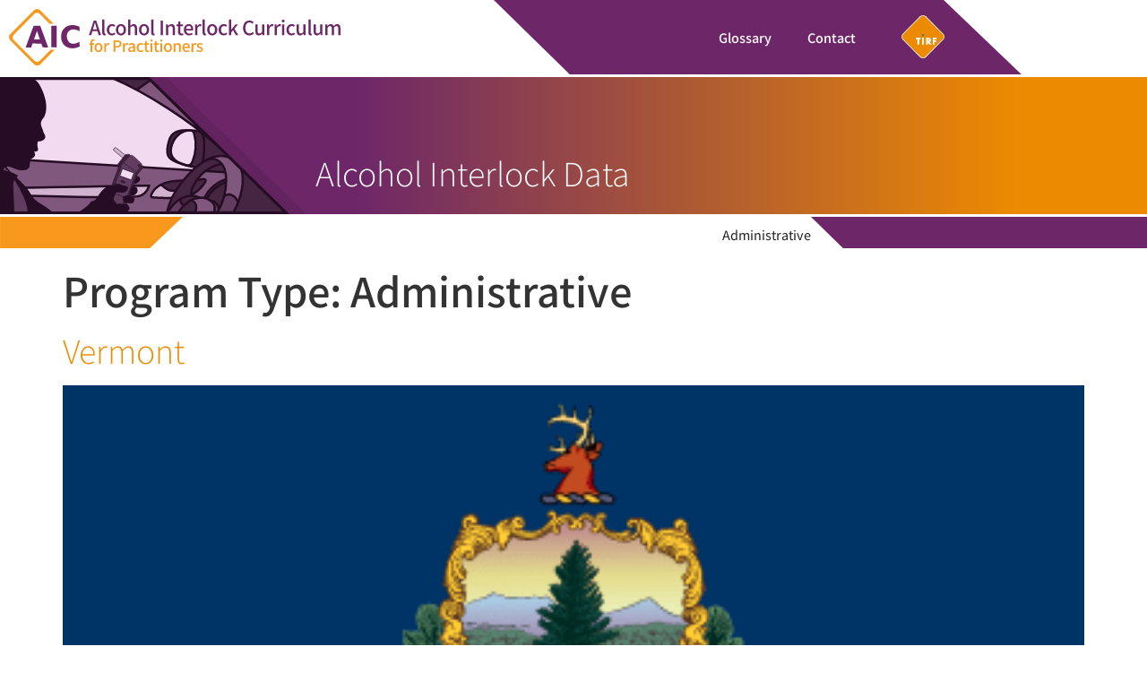

--- FILE ---
content_type: text/html; charset=UTF-8
request_url: https://aic.tirf.ca/program-type/administrative/
body_size: 15404
content:
<!doctype html>
<html lang="en-CA">
<head>
	<meta charset="UTF-8">
	<meta name="viewport" content="width=device-width, initial-scale=1">
	<link rel="profile" href="https://gmpg.org/xfn/11">
	<meta name='robots' content='index, follow, max-image-preview:large, max-snippet:-1, max-video-preview:-1' />
<meta name="dlm-version" content="5.1.6">
<!-- Google Tag Manager for WordPress by gtm4wp.com -->
<script data-cfasync="false" data-pagespeed-no-defer>
	var gtm4wp_datalayer_name = "dataLayer";
	var dataLayer = dataLayer || [];
</script>
<!-- End Google Tag Manager for WordPress by gtm4wp.com -->
	<!-- This site is optimized with the Yoast SEO plugin v26.8 - https://yoast.com/product/yoast-seo-wordpress/ -->
	<title>Administrative Archives - Alcohol Interlock Curriculum</title>
	<link rel="canonical" href="https://aic.tirf.ca/program-type/administrative/" />
	<link rel="next" href="https://aic.tirf.ca/program-type/administrative/page/2/" />
	<meta property="og:locale" content="en_US" />
	<meta property="og:type" content="article" />
	<meta property="og:title" content="Administrative Archives - Alcohol Interlock Curriculum" />
	<meta property="og:url" content="https://aic.tirf.ca/program-type/administrative/" />
	<meta property="og:site_name" content="Alcohol Interlock Curriculum" />
	<meta name="twitter:card" content="summary_large_image" />
	<script type="application/ld+json" class="yoast-schema-graph">{"@context":"https://schema.org","@graph":[{"@type":"CollectionPage","@id":"https://aic.tirf.ca/program-type/administrative/","url":"https://aic.tirf.ca/program-type/administrative/","name":"Administrative Archives - Alcohol Interlock Curriculum","isPartOf":{"@id":"https://aic.tirf.ca/#website"},"primaryImageOfPage":{"@id":"https://aic.tirf.ca/program-type/administrative/#primaryimage"},"image":{"@id":"https://aic.tirf.ca/program-type/administrative/#primaryimage"},"thumbnailUrl":"https://aic.tirf.ca/wp-content/uploads/2021/10/vt.png","inLanguage":"en-CA"},{"@type":"ImageObject","inLanguage":"en-CA","@id":"https://aic.tirf.ca/program-type/administrative/#primaryimage","url":"https://aic.tirf.ca/wp-content/uploads/2021/10/vt.png","contentUrl":"https://aic.tirf.ca/wp-content/uploads/2021/10/vt.png","width":400,"height":240},{"@type":"WebSite","@id":"https://aic.tirf.ca/#website","url":"https://aic.tirf.ca/","name":"Alcohol Interlock Curriculum","description":"","publisher":{"@id":"https://aic.tirf.ca/#organization"},"potentialAction":[{"@type":"SearchAction","target":{"@type":"EntryPoint","urlTemplate":"https://aic.tirf.ca/?s={search_term_string}"},"query-input":{"@type":"PropertyValueSpecification","valueRequired":true,"valueName":"search_term_string"}}],"inLanguage":"en-CA"},{"@type":"Organization","@id":"https://aic.tirf.ca/#organization","name":"TIRF - Alcohol Interlock Curriculum for Practitioners","url":"https://aic.tirf.ca/","logo":{"@type":"ImageObject","inLanguage":"en-CA","@id":"https://aic.tirf.ca/#/schema/logo/image/","url":"https://aic.tirf.ca/wp-content/uploads/2022/05/aic-logo-new.png","contentUrl":"https://aic.tirf.ca/wp-content/uploads/2022/05/aic-logo-new.png","width":2560,"height":435,"caption":"TIRF - Alcohol Interlock Curriculum for Practitioners"},"image":{"@id":"https://aic.tirf.ca/#/schema/logo/image/"}}]}</script>
	<!-- / Yoast SEO plugin. -->



<link rel="alternate" type="application/rss+xml" title="Alcohol Interlock Curriculum &raquo; Feed" href="https://aic.tirf.ca/feed/" />
<link rel="alternate" type="application/rss+xml" title="Alcohol Interlock Curriculum &raquo; Comments Feed" href="https://aic.tirf.ca/comments/feed/" />
<link rel="alternate" type="application/rss+xml" title="Alcohol Interlock Curriculum &raquo; Administrative Program Type Feed" href="https://aic.tirf.ca/program-type/administrative/feed/" />
<style id='wp-img-auto-sizes-contain-inline-css'>
img:is([sizes=auto i],[sizes^="auto," i]){contain-intrinsic-size:3000px 1500px}
/*# sourceURL=wp-img-auto-sizes-contain-inline-css */
</style>
<style id='wp-emoji-styles-inline-css'>

	img.wp-smiley, img.emoji {
		display: inline !important;
		border: none !important;
		box-shadow: none !important;
		height: 1em !important;
		width: 1em !important;
		margin: 0 0.07em !important;
		vertical-align: -0.1em !important;
		background: none !important;
		padding: 0 !important;
	}
/*# sourceURL=wp-emoji-styles-inline-css */
</style>
<link rel='stylesheet' id='wp-block-library-css' href='https://aic.tirf.ca/wp-includes/css/dist/block-library/style.min.css?ver=6.9' media='all' />
<link data-minify="1" rel='stylesheet' id='jet-engine-frontend-css' href='https://aic.tirf.ca/wp-content/cache/min/1/wp-content/plugins/jet-engine/assets/css/frontend.css?ver=1768985520' media='all' />
<style id='global-styles-inline-css'>
:root{--wp--preset--aspect-ratio--square: 1;--wp--preset--aspect-ratio--4-3: 4/3;--wp--preset--aspect-ratio--3-4: 3/4;--wp--preset--aspect-ratio--3-2: 3/2;--wp--preset--aspect-ratio--2-3: 2/3;--wp--preset--aspect-ratio--16-9: 16/9;--wp--preset--aspect-ratio--9-16: 9/16;--wp--preset--color--black: #000000;--wp--preset--color--cyan-bluish-gray: #abb8c3;--wp--preset--color--white: #ffffff;--wp--preset--color--pale-pink: #f78da7;--wp--preset--color--vivid-red: #cf2e2e;--wp--preset--color--luminous-vivid-orange: #ff6900;--wp--preset--color--luminous-vivid-amber: #fcb900;--wp--preset--color--light-green-cyan: #7bdcb5;--wp--preset--color--vivid-green-cyan: #00d084;--wp--preset--color--pale-cyan-blue: #8ed1fc;--wp--preset--color--vivid-cyan-blue: #0693e3;--wp--preset--color--vivid-purple: #9b51e0;--wp--preset--gradient--vivid-cyan-blue-to-vivid-purple: linear-gradient(135deg,rgb(6,147,227) 0%,rgb(155,81,224) 100%);--wp--preset--gradient--light-green-cyan-to-vivid-green-cyan: linear-gradient(135deg,rgb(122,220,180) 0%,rgb(0,208,130) 100%);--wp--preset--gradient--luminous-vivid-amber-to-luminous-vivid-orange: linear-gradient(135deg,rgb(252,185,0) 0%,rgb(255,105,0) 100%);--wp--preset--gradient--luminous-vivid-orange-to-vivid-red: linear-gradient(135deg,rgb(255,105,0) 0%,rgb(207,46,46) 100%);--wp--preset--gradient--very-light-gray-to-cyan-bluish-gray: linear-gradient(135deg,rgb(238,238,238) 0%,rgb(169,184,195) 100%);--wp--preset--gradient--cool-to-warm-spectrum: linear-gradient(135deg,rgb(74,234,220) 0%,rgb(151,120,209) 20%,rgb(207,42,186) 40%,rgb(238,44,130) 60%,rgb(251,105,98) 80%,rgb(254,248,76) 100%);--wp--preset--gradient--blush-light-purple: linear-gradient(135deg,rgb(255,206,236) 0%,rgb(152,150,240) 100%);--wp--preset--gradient--blush-bordeaux: linear-gradient(135deg,rgb(254,205,165) 0%,rgb(254,45,45) 50%,rgb(107,0,62) 100%);--wp--preset--gradient--luminous-dusk: linear-gradient(135deg,rgb(255,203,112) 0%,rgb(199,81,192) 50%,rgb(65,88,208) 100%);--wp--preset--gradient--pale-ocean: linear-gradient(135deg,rgb(255,245,203) 0%,rgb(182,227,212) 50%,rgb(51,167,181) 100%);--wp--preset--gradient--electric-grass: linear-gradient(135deg,rgb(202,248,128) 0%,rgb(113,206,126) 100%);--wp--preset--gradient--midnight: linear-gradient(135deg,rgb(2,3,129) 0%,rgb(40,116,252) 100%);--wp--preset--font-size--small: 13px;--wp--preset--font-size--medium: 20px;--wp--preset--font-size--large: 36px;--wp--preset--font-size--x-large: 42px;--wp--preset--spacing--20: 0.44rem;--wp--preset--spacing--30: 0.67rem;--wp--preset--spacing--40: 1rem;--wp--preset--spacing--50: 1.5rem;--wp--preset--spacing--60: 2.25rem;--wp--preset--spacing--70: 3.38rem;--wp--preset--spacing--80: 5.06rem;--wp--preset--shadow--natural: 6px 6px 9px rgba(0, 0, 0, 0.2);--wp--preset--shadow--deep: 12px 12px 50px rgba(0, 0, 0, 0.4);--wp--preset--shadow--sharp: 6px 6px 0px rgba(0, 0, 0, 0.2);--wp--preset--shadow--outlined: 6px 6px 0px -3px rgb(255, 255, 255), 6px 6px rgb(0, 0, 0);--wp--preset--shadow--crisp: 6px 6px 0px rgb(0, 0, 0);}:root { --wp--style--global--content-size: 800px;--wp--style--global--wide-size: 1200px; }:where(body) { margin: 0; }.wp-site-blocks > .alignleft { float: left; margin-right: 2em; }.wp-site-blocks > .alignright { float: right; margin-left: 2em; }.wp-site-blocks > .aligncenter { justify-content: center; margin-left: auto; margin-right: auto; }:where(.wp-site-blocks) > * { margin-block-start: 24px; margin-block-end: 0; }:where(.wp-site-blocks) > :first-child { margin-block-start: 0; }:where(.wp-site-blocks) > :last-child { margin-block-end: 0; }:root { --wp--style--block-gap: 24px; }:root :where(.is-layout-flow) > :first-child{margin-block-start: 0;}:root :where(.is-layout-flow) > :last-child{margin-block-end: 0;}:root :where(.is-layout-flow) > *{margin-block-start: 24px;margin-block-end: 0;}:root :where(.is-layout-constrained) > :first-child{margin-block-start: 0;}:root :where(.is-layout-constrained) > :last-child{margin-block-end: 0;}:root :where(.is-layout-constrained) > *{margin-block-start: 24px;margin-block-end: 0;}:root :where(.is-layout-flex){gap: 24px;}:root :where(.is-layout-grid){gap: 24px;}.is-layout-flow > .alignleft{float: left;margin-inline-start: 0;margin-inline-end: 2em;}.is-layout-flow > .alignright{float: right;margin-inline-start: 2em;margin-inline-end: 0;}.is-layout-flow > .aligncenter{margin-left: auto !important;margin-right: auto !important;}.is-layout-constrained > .alignleft{float: left;margin-inline-start: 0;margin-inline-end: 2em;}.is-layout-constrained > .alignright{float: right;margin-inline-start: 2em;margin-inline-end: 0;}.is-layout-constrained > .aligncenter{margin-left: auto !important;margin-right: auto !important;}.is-layout-constrained > :where(:not(.alignleft):not(.alignright):not(.alignfull)){max-width: var(--wp--style--global--content-size);margin-left: auto !important;margin-right: auto !important;}.is-layout-constrained > .alignwide{max-width: var(--wp--style--global--wide-size);}body .is-layout-flex{display: flex;}.is-layout-flex{flex-wrap: wrap;align-items: center;}.is-layout-flex > :is(*, div){margin: 0;}body .is-layout-grid{display: grid;}.is-layout-grid > :is(*, div){margin: 0;}body{padding-top: 0px;padding-right: 0px;padding-bottom: 0px;padding-left: 0px;}a:where(:not(.wp-element-button)){text-decoration: underline;}:root :where(.wp-element-button, .wp-block-button__link){background-color: #32373c;border-width: 0;color: #fff;font-family: inherit;font-size: inherit;font-style: inherit;font-weight: inherit;letter-spacing: inherit;line-height: inherit;padding-top: calc(0.667em + 2px);padding-right: calc(1.333em + 2px);padding-bottom: calc(0.667em + 2px);padding-left: calc(1.333em + 2px);text-decoration: none;text-transform: inherit;}.has-black-color{color: var(--wp--preset--color--black) !important;}.has-cyan-bluish-gray-color{color: var(--wp--preset--color--cyan-bluish-gray) !important;}.has-white-color{color: var(--wp--preset--color--white) !important;}.has-pale-pink-color{color: var(--wp--preset--color--pale-pink) !important;}.has-vivid-red-color{color: var(--wp--preset--color--vivid-red) !important;}.has-luminous-vivid-orange-color{color: var(--wp--preset--color--luminous-vivid-orange) !important;}.has-luminous-vivid-amber-color{color: var(--wp--preset--color--luminous-vivid-amber) !important;}.has-light-green-cyan-color{color: var(--wp--preset--color--light-green-cyan) !important;}.has-vivid-green-cyan-color{color: var(--wp--preset--color--vivid-green-cyan) !important;}.has-pale-cyan-blue-color{color: var(--wp--preset--color--pale-cyan-blue) !important;}.has-vivid-cyan-blue-color{color: var(--wp--preset--color--vivid-cyan-blue) !important;}.has-vivid-purple-color{color: var(--wp--preset--color--vivid-purple) !important;}.has-black-background-color{background-color: var(--wp--preset--color--black) !important;}.has-cyan-bluish-gray-background-color{background-color: var(--wp--preset--color--cyan-bluish-gray) !important;}.has-white-background-color{background-color: var(--wp--preset--color--white) !important;}.has-pale-pink-background-color{background-color: var(--wp--preset--color--pale-pink) !important;}.has-vivid-red-background-color{background-color: var(--wp--preset--color--vivid-red) !important;}.has-luminous-vivid-orange-background-color{background-color: var(--wp--preset--color--luminous-vivid-orange) !important;}.has-luminous-vivid-amber-background-color{background-color: var(--wp--preset--color--luminous-vivid-amber) !important;}.has-light-green-cyan-background-color{background-color: var(--wp--preset--color--light-green-cyan) !important;}.has-vivid-green-cyan-background-color{background-color: var(--wp--preset--color--vivid-green-cyan) !important;}.has-pale-cyan-blue-background-color{background-color: var(--wp--preset--color--pale-cyan-blue) !important;}.has-vivid-cyan-blue-background-color{background-color: var(--wp--preset--color--vivid-cyan-blue) !important;}.has-vivid-purple-background-color{background-color: var(--wp--preset--color--vivid-purple) !important;}.has-black-border-color{border-color: var(--wp--preset--color--black) !important;}.has-cyan-bluish-gray-border-color{border-color: var(--wp--preset--color--cyan-bluish-gray) !important;}.has-white-border-color{border-color: var(--wp--preset--color--white) !important;}.has-pale-pink-border-color{border-color: var(--wp--preset--color--pale-pink) !important;}.has-vivid-red-border-color{border-color: var(--wp--preset--color--vivid-red) !important;}.has-luminous-vivid-orange-border-color{border-color: var(--wp--preset--color--luminous-vivid-orange) !important;}.has-luminous-vivid-amber-border-color{border-color: var(--wp--preset--color--luminous-vivid-amber) !important;}.has-light-green-cyan-border-color{border-color: var(--wp--preset--color--light-green-cyan) !important;}.has-vivid-green-cyan-border-color{border-color: var(--wp--preset--color--vivid-green-cyan) !important;}.has-pale-cyan-blue-border-color{border-color: var(--wp--preset--color--pale-cyan-blue) !important;}.has-vivid-cyan-blue-border-color{border-color: var(--wp--preset--color--vivid-cyan-blue) !important;}.has-vivid-purple-border-color{border-color: var(--wp--preset--color--vivid-purple) !important;}.has-vivid-cyan-blue-to-vivid-purple-gradient-background{background: var(--wp--preset--gradient--vivid-cyan-blue-to-vivid-purple) !important;}.has-light-green-cyan-to-vivid-green-cyan-gradient-background{background: var(--wp--preset--gradient--light-green-cyan-to-vivid-green-cyan) !important;}.has-luminous-vivid-amber-to-luminous-vivid-orange-gradient-background{background: var(--wp--preset--gradient--luminous-vivid-amber-to-luminous-vivid-orange) !important;}.has-luminous-vivid-orange-to-vivid-red-gradient-background{background: var(--wp--preset--gradient--luminous-vivid-orange-to-vivid-red) !important;}.has-very-light-gray-to-cyan-bluish-gray-gradient-background{background: var(--wp--preset--gradient--very-light-gray-to-cyan-bluish-gray) !important;}.has-cool-to-warm-spectrum-gradient-background{background: var(--wp--preset--gradient--cool-to-warm-spectrum) !important;}.has-blush-light-purple-gradient-background{background: var(--wp--preset--gradient--blush-light-purple) !important;}.has-blush-bordeaux-gradient-background{background: var(--wp--preset--gradient--blush-bordeaux) !important;}.has-luminous-dusk-gradient-background{background: var(--wp--preset--gradient--luminous-dusk) !important;}.has-pale-ocean-gradient-background{background: var(--wp--preset--gradient--pale-ocean) !important;}.has-electric-grass-gradient-background{background: var(--wp--preset--gradient--electric-grass) !important;}.has-midnight-gradient-background{background: var(--wp--preset--gradient--midnight) !important;}.has-small-font-size{font-size: var(--wp--preset--font-size--small) !important;}.has-medium-font-size{font-size: var(--wp--preset--font-size--medium) !important;}.has-large-font-size{font-size: var(--wp--preset--font-size--large) !important;}.has-x-large-font-size{font-size: var(--wp--preset--font-size--x-large) !important;}
:root :where(.wp-block-pullquote){font-size: 1.5em;line-height: 1.6;}
/*# sourceURL=global-styles-inline-css */
</style>
<link rel='stylesheet' id='pafe-extension-style-css' href='https://aic.tirf.ca/wp-content/plugins/piotnet-addons-for-elementor-pro/assets/css/minify/extension.min.css?ver=7.1.68' media='all' />
<link data-minify="1" rel='stylesheet' id='hello-elementor-css' href='https://aic.tirf.ca/wp-content/cache/min/1/wp-content/themes/hello-elementor/assets/css/reset.css?ver=1768985520' media='all' />
<link data-minify="1" rel='stylesheet' id='hello-elementor-theme-style-css' href='https://aic.tirf.ca/wp-content/cache/min/1/wp-content/themes/hello-elementor/assets/css/theme.css?ver=1768985520' media='all' />
<link data-minify="1" rel='stylesheet' id='hello-elementor-header-footer-css' href='https://aic.tirf.ca/wp-content/cache/min/1/wp-content/themes/hello-elementor/assets/css/header-footer.css?ver=1768985520' media='all' />
<link rel='stylesheet' id='elementor-frontend-css' href='https://aic.tirf.ca/wp-content/plugins/elementor/assets/css/frontend.min.css?ver=3.34.2' media='all' />
<link rel='stylesheet' id='widget-menu-anchor-css' href='https://aic.tirf.ca/wp-content/plugins/elementor/assets/css/widget-menu-anchor.min.css?ver=3.34.2' media='all' />
<link rel='stylesheet' id='widget-image-css' href='https://aic.tirf.ca/wp-content/plugins/elementor/assets/css/widget-image.min.css?ver=3.34.2' media='all' />
<link rel='stylesheet' id='widget-nav-menu-css' href='https://aic.tirf.ca/wp-content/plugins/elementor-pro/assets/css/widget-nav-menu.min.css?ver=3.34.1' media='all' />
<link rel='stylesheet' id='e-sticky-css' href='https://aic.tirf.ca/wp-content/plugins/elementor-pro/assets/css/modules/sticky.min.css?ver=3.34.1' media='all' />
<link rel='stylesheet' id='widget-heading-css' href='https://aic.tirf.ca/wp-content/plugins/elementor/assets/css/widget-heading.min.css?ver=3.34.2' media='all' />
<link rel='stylesheet' id='widget-breadcrumbs-css' href='https://aic.tirf.ca/wp-content/plugins/elementor-pro/assets/css/widget-breadcrumbs.min.css?ver=3.34.1' media='all' />
<link data-minify="1" rel='stylesheet' id='elementor-icons-css' href='https://aic.tirf.ca/wp-content/cache/min/1/wp-content/plugins/elementor/assets/lib/eicons/css/elementor-icons.min.css?ver=1768985520' media='all' />
<link rel='stylesheet' id='elementor-post-6-css' href='https://aic.tirf.ca/wp-content/uploads/elementor/css/post-6.css?ver=1768983723' media='all' />
<link rel='stylesheet' id='uael-frontend-css' href='https://aic.tirf.ca/wp-content/plugins/ultimate-elementor/assets/min-css/uael-frontend.min.css?ver=1.42.3' media='all' />
<link rel='stylesheet' id='uael-teammember-social-icons-css' href='https://aic.tirf.ca/wp-content/plugins/elementor/assets/css/widget-social-icons.min.css?ver=3.24.0' media='all' />
<link data-minify="1" rel='stylesheet' id='uael-social-share-icons-brands-css' href='https://aic.tirf.ca/wp-content/cache/min/1/wp-content/plugins/elementor/assets/lib/font-awesome/css/brands.css?ver=1768985520' media='all' />
<link data-minify="1" rel='stylesheet' id='uael-social-share-icons-fontawesome-css' href='https://aic.tirf.ca/wp-content/cache/min/1/wp-content/plugins/elementor/assets/lib/font-awesome/css/fontawesome.css?ver=1768985520' media='all' />
<link data-minify="1" rel='stylesheet' id='uael-nav-menu-icons-css' href='https://aic.tirf.ca/wp-content/cache/min/1/wp-content/plugins/elementor/assets/lib/font-awesome/css/solid.css?ver=1768985520' media='all' />
<link data-minify="1" rel='stylesheet' id='font-awesome-5-all-css' href='https://aic.tirf.ca/wp-content/cache/min/1/wp-content/plugins/elementor/assets/lib/font-awesome/css/all.min.css?ver=1768985520' media='all' />
<link rel='stylesheet' id='font-awesome-4-shim-css' href='https://aic.tirf.ca/wp-content/plugins/elementor/assets/lib/font-awesome/css/v4-shims.min.css?ver=3.34.2' media='all' />
<link rel='stylesheet' id='elementor-post-31-css' href='https://aic.tirf.ca/wp-content/uploads/elementor/css/post-31.css?ver=1768983723' media='all' />
<link rel='stylesheet' id='elementor-post-153-css' href='https://aic.tirf.ca/wp-content/uploads/elementor/css/post-153.css?ver=1768983723' media='all' />
<link data-minify="1" rel='stylesheet' id='hello-elementor-child-style-css' href='https://aic.tirf.ca/wp-content/cache/min/1/wp-content/themes/hello-theme-child-master/style.css?ver=1768985520' media='all' />
<style id='rocket-lazyload-inline-css'>
.rll-youtube-player{position:relative;padding-bottom:56.23%;height:0;overflow:hidden;max-width:100%;}.rll-youtube-player:focus-within{outline: 2px solid currentColor;outline-offset: 5px;}.rll-youtube-player iframe{position:absolute;top:0;left:0;width:100%;height:100%;z-index:100;background:0 0}.rll-youtube-player img{bottom:0;display:block;left:0;margin:auto;max-width:100%;width:100%;position:absolute;right:0;top:0;border:none;height:auto;-webkit-transition:.4s all;-moz-transition:.4s all;transition:.4s all}.rll-youtube-player img:hover{-webkit-filter:brightness(75%)}.rll-youtube-player .play{height:100%;width:100%;left:0;top:0;position:absolute;background:url(https://aic.tirf.ca/wp-content/plugins/wp-rocket/assets/img/youtube.png) no-repeat center;background-color: transparent !important;cursor:pointer;border:none;}.wp-embed-responsive .wp-has-aspect-ratio .rll-youtube-player{position:absolute;padding-bottom:0;width:100%;height:100%;top:0;bottom:0;left:0;right:0}
/*# sourceURL=rocket-lazyload-inline-css */
</style>
<link data-minify="1" rel='stylesheet' id='elementor-gf-local-notosanstc-css' href='https://aic.tirf.ca/wp-content/cache/min/1/wp-content/uploads/elementor/google-fonts/css/notosanstc.css?ver=1768985520' media='all' />
<link rel='stylesheet' id='elementor-icons-shared-0-css' href='https://aic.tirf.ca/wp-content/plugins/elementor/assets/lib/font-awesome/css/fontawesome.min.css?ver=5.15.3' media='all' />
<link data-minify="1" rel='stylesheet' id='elementor-icons-fa-solid-css' href='https://aic.tirf.ca/wp-content/cache/min/1/wp-content/plugins/elementor/assets/lib/font-awesome/css/solid.min.css?ver=1768985520' media='all' />
<script src="https://aic.tirf.ca/wp-includes/js/jquery/jquery.min.js?ver=3.7.1" id="jquery-core-js" data-rocket-defer defer></script>
<script src="https://aic.tirf.ca/wp-includes/js/jquery/jquery-migrate.min.js?ver=3.4.1" id="jquery-migrate-js" data-rocket-defer defer></script>
<script src="https://aic.tirf.ca/wp-content/plugins/piotnet-addons-for-elementor-pro/assets/js/minify/extension.min.js?ver=7.1.68" id="pafe-extension-js" data-rocket-defer defer></script>
<script src="https://aic.tirf.ca/wp-content/plugins/elementor/assets/lib/font-awesome/js/v4-shims.min.js?ver=3.34.2" id="font-awesome-4-shim-js" data-rocket-defer defer></script>
<link rel="https://api.w.org/" href="https://aic.tirf.ca/wp-json/" /><link rel="alternate" title="JSON" type="application/json" href="https://aic.tirf.ca/wp-json/wp/v2/program-type/33" /><link rel="EditURI" type="application/rsd+xml" title="RSD" href="https://aic.tirf.ca/xmlrpc.php?rsd" />
<meta name="generator" content="WordPress 6.9" />

<!-- Google Tag Manager for WordPress by gtm4wp.com -->
<!-- GTM Container placement set to automatic -->
<script data-cfasync="false" data-pagespeed-no-defer>
	var dataLayer_content = {"pagePostType":"states","pagePostType2":"tax-states","pageCategory":[]};
	dataLayer.push( dataLayer_content );
</script>
<script data-cfasync="false" data-pagespeed-no-defer>
(function(w,d,s,l,i){w[l]=w[l]||[];w[l].push({'gtm.start':
new Date().getTime(),event:'gtm.js'});var f=d.getElementsByTagName(s)[0],
j=d.createElement(s),dl=l!='dataLayer'?'&l='+l:'';j.async=true;j.src=
'//www.googletagmanager.com/gtm.js?id='+i+dl;f.parentNode.insertBefore(j,f);
})(window,document,'script','dataLayer','GTM-K9VM95C');
</script>
<!-- End Google Tag Manager for WordPress by gtm4wp.com --><meta name="generator" content="Elementor 3.34.2; features: additional_custom_breakpoints; settings: css_print_method-external, google_font-enabled, font_display-auto">
			<style>
				.e-con.e-parent:nth-of-type(n+4):not(.e-lazyloaded):not(.e-no-lazyload),
				.e-con.e-parent:nth-of-type(n+4):not(.e-lazyloaded):not(.e-no-lazyload) * {
					background-image: none !important;
				}
				@media screen and (max-height: 1024px) {
					.e-con.e-parent:nth-of-type(n+3):not(.e-lazyloaded):not(.e-no-lazyload),
					.e-con.e-parent:nth-of-type(n+3):not(.e-lazyloaded):not(.e-no-lazyload) * {
						background-image: none !important;
					}
				}
				@media screen and (max-height: 640px) {
					.e-con.e-parent:nth-of-type(n+2):not(.e-lazyloaded):not(.e-no-lazyload),
					.e-con.e-parent:nth-of-type(n+2):not(.e-lazyloaded):not(.e-no-lazyload) * {
						background-image: none !important;
					}
				}
			</style>
			<link rel="icon" href="https://aic.tirf.ca/wp-content/uploads/2020/11/favicon@2x-150x150.png" sizes="32x32" />
<link rel="icon" href="https://aic.tirf.ca/wp-content/uploads/2020/11/favicon@2x.png" sizes="192x192" />
<link rel="apple-touch-icon" href="https://aic.tirf.ca/wp-content/uploads/2020/11/favicon@2x.png" />
<meta name="msapplication-TileImage" content="https://aic.tirf.ca/wp-content/uploads/2020/11/favicon@2x.png" />
<style>.pswp.pafe-lightbox-modal {display: none;}</style><noscript><style id="rocket-lazyload-nojs-css">.rll-youtube-player, [data-lazy-src]{display:none !important;}</style></noscript><meta name="generator" content="WP Rocket 3.20.3" data-wpr-features="wpr_defer_js wpr_lazyload_images wpr_lazyload_iframes wpr_minify_css" /></head>
<body class="archive tax-program-type term-administrative term-33 wp-custom-logo wp-embed-responsive wp-theme-hello-elementor wp-child-theme-hello-theme-child-master hello-elementor-default elementor-default elementor-kit-6">


<!-- GTM Container placement set to automatic -->
<!-- Google Tag Manager (noscript) -->
				<noscript><iframe src="https://www.googletagmanager.com/ns.html?id=GTM-K9VM95C" height="0" width="0" style="display:none;visibility:hidden" aria-hidden="true"></iframe></noscript>
<!-- End Google Tag Manager (noscript) -->
<a class="skip-link screen-reader-text" href="#content">Skip to content</a>

		<header data-rocket-location-hash="8e0802bb5cd6e62315ccbf629c3edd3b" data-elementor-type="header" data-elementor-id="31" class="elementor elementor-31 elementor-location-header" data-elementor-post-type="elementor_library">
					<section class="elementor-section elementor-top-section elementor-element elementor-element-f87bef6 elementor-section-full_width elementor-section-height-default elementor-section-height-default" data-id="f87bef6" data-element_type="section" data-settings="{&quot;jet_parallax_layout_list&quot;:[{&quot;jet_parallax_layout_image&quot;:{&quot;url&quot;:&quot;&quot;,&quot;id&quot;:&quot;&quot;,&quot;size&quot;:&quot;&quot;},&quot;_id&quot;:&quot;c3bcaf5&quot;,&quot;jet_parallax_layout_image_tablet&quot;:{&quot;url&quot;:&quot;&quot;,&quot;id&quot;:&quot;&quot;,&quot;size&quot;:&quot;&quot;},&quot;jet_parallax_layout_image_mobile&quot;:{&quot;url&quot;:&quot;&quot;,&quot;id&quot;:&quot;&quot;,&quot;size&quot;:&quot;&quot;},&quot;jet_parallax_layout_speed&quot;:{&quot;unit&quot;:&quot;%&quot;,&quot;size&quot;:50,&quot;sizes&quot;:[]},&quot;jet_parallax_layout_type&quot;:&quot;scroll&quot;,&quot;jet_parallax_layout_direction&quot;:&quot;1&quot;,&quot;jet_parallax_layout_fx_direction&quot;:null,&quot;jet_parallax_layout_z_index&quot;:&quot;&quot;,&quot;jet_parallax_layout_bg_x&quot;:50,&quot;jet_parallax_layout_bg_x_tablet&quot;:&quot;&quot;,&quot;jet_parallax_layout_bg_x_mobile&quot;:&quot;&quot;,&quot;jet_parallax_layout_bg_y&quot;:50,&quot;jet_parallax_layout_bg_y_tablet&quot;:&quot;&quot;,&quot;jet_parallax_layout_bg_y_mobile&quot;:&quot;&quot;,&quot;jet_parallax_layout_bg_size&quot;:&quot;auto&quot;,&quot;jet_parallax_layout_bg_size_tablet&quot;:&quot;&quot;,&quot;jet_parallax_layout_bg_size_mobile&quot;:&quot;&quot;,&quot;jet_parallax_layout_animation_prop&quot;:&quot;transform&quot;,&quot;jet_parallax_layout_on&quot;:[&quot;desktop&quot;,&quot;tablet&quot;]}]}">
						<div data-rocket-location-hash="0b3376bad69c5a64f5d59c7096455786" class="elementor-container elementor-column-gap-no">
					<div class="elementor-column elementor-col-100 elementor-top-column elementor-element elementor-element-ccff146" data-id="ccff146" data-element_type="column">
			<div class="elementor-widget-wrap elementor-element-populated">
						<div class="elementor-element elementor-element-f6164ce elementor-widget elementor-widget-menu-anchor" data-id="f6164ce" data-element_type="widget" data-widget_type="menu-anchor.default">
				<div class="elementor-widget-container">
							<div class="elementor-menu-anchor" id="totop"></div>
						</div>
				</div>
					</div>
		</div>
					</div>
		</section>
				<section class="elementor-section elementor-top-section elementor-element elementor-element-3abaab1 elementor-section-content-middle elementor-hidden-desktop no-print elementor-section-boxed elementor-section-height-default elementor-section-height-default" data-id="3abaab1" data-element_type="section" data-settings="{&quot;jet_parallax_layout_list&quot;:[{&quot;jet_parallax_layout_image&quot;:{&quot;url&quot;:&quot;&quot;,&quot;id&quot;:&quot;&quot;,&quot;size&quot;:&quot;&quot;},&quot;_id&quot;:&quot;af4f44b&quot;,&quot;jet_parallax_layout_image_tablet&quot;:{&quot;url&quot;:&quot;&quot;,&quot;id&quot;:&quot;&quot;,&quot;size&quot;:&quot;&quot;},&quot;jet_parallax_layout_image_mobile&quot;:{&quot;url&quot;:&quot;&quot;,&quot;id&quot;:&quot;&quot;,&quot;size&quot;:&quot;&quot;},&quot;jet_parallax_layout_speed&quot;:{&quot;unit&quot;:&quot;%&quot;,&quot;size&quot;:50,&quot;sizes&quot;:[]},&quot;jet_parallax_layout_type&quot;:&quot;scroll&quot;,&quot;jet_parallax_layout_direction&quot;:&quot;1&quot;,&quot;jet_parallax_layout_fx_direction&quot;:null,&quot;jet_parallax_layout_z_index&quot;:&quot;&quot;,&quot;jet_parallax_layout_bg_x&quot;:50,&quot;jet_parallax_layout_bg_x_tablet&quot;:&quot;&quot;,&quot;jet_parallax_layout_bg_x_mobile&quot;:&quot;&quot;,&quot;jet_parallax_layout_bg_y&quot;:50,&quot;jet_parallax_layout_bg_y_tablet&quot;:&quot;&quot;,&quot;jet_parallax_layout_bg_y_mobile&quot;:&quot;&quot;,&quot;jet_parallax_layout_bg_size&quot;:&quot;auto&quot;,&quot;jet_parallax_layout_bg_size_tablet&quot;:&quot;&quot;,&quot;jet_parallax_layout_bg_size_mobile&quot;:&quot;&quot;,&quot;jet_parallax_layout_animation_prop&quot;:&quot;transform&quot;,&quot;jet_parallax_layout_on&quot;:[&quot;desktop&quot;,&quot;tablet&quot;]}]}">
						<div data-rocket-location-hash="b3be091174dcd2d7573499587c59c9d9" class="elementor-container elementor-column-gap-default">
					<div class="elementor-column elementor-col-50 elementor-top-column elementor-element elementor-element-74e8404" data-id="74e8404" data-element_type="column">
			<div class="elementor-widget-wrap elementor-element-populated">
						<div class="elementor-element elementor-element-89633fc elementor-widget__width-auto elementor-widget-mobile__width-initial elementor-widget elementor-widget-theme-site-logo elementor-widget-image" data-id="89633fc" data-element_type="widget" data-widget_type="theme-site-logo.default">
				<div class="elementor-widget-container">
											<a href="https://aic.tirf.ca">
			<img fetchpriority="high" width="2549" height="433" src="data:image/svg+xml,%3Csvg%20xmlns='http://www.w3.org/2000/svg'%20viewBox='0%200%202549%20433'%3E%3C/svg%3E" class="attachment-full size-full wp-image-1553" alt="" data-lazy-src="https://aic.tirf.ca/wp-content/uploads/2020/11/aic-logo-new.svg" /><noscript><img fetchpriority="high" width="2549" height="433" src="https://aic.tirf.ca/wp-content/uploads/2020/11/aic-logo-new.svg" class="attachment-full size-full wp-image-1553" alt="" /></noscript>				</a>
											</div>
				</div>
					</div>
		</div>
				<div class="elementor-column elementor-col-50 elementor-top-column elementor-element elementor-element-bebba7a" data-id="bebba7a" data-element_type="column">
			<div class="elementor-widget-wrap elementor-element-populated">
						<div class="elementor-element elementor-element-e0b95c2 elementor-nav-menu--stretch elementor-nav-menu__text-align-aside elementor-nav-menu--toggle elementor-nav-menu--burger elementor-widget elementor-widget-nav-menu" data-id="e0b95c2" data-element_type="widget" data-settings="{&quot;layout&quot;:&quot;dropdown&quot;,&quot;submenu_icon&quot;:{&quot;value&quot;:&quot;&lt;i class=\&quot;\&quot; aria-hidden=\&quot;true\&quot;&gt;&lt;\/i&gt;&quot;,&quot;library&quot;:&quot;&quot;},&quot;full_width&quot;:&quot;stretch&quot;,&quot;toggle&quot;:&quot;burger&quot;}" data-widget_type="nav-menu.default">
				<div class="elementor-widget-container">
							<div class="elementor-menu-toggle" role="button" tabindex="0" aria-label="Menu Toggle" aria-expanded="false">
			<i aria-hidden="true" role="presentation" class="elementor-menu-toggle__icon--open eicon-menu-bar"></i><i aria-hidden="true" role="presentation" class="elementor-menu-toggle__icon--close eicon-close"></i>		</div>
					<nav class="elementor-nav-menu--dropdown elementor-nav-menu__container" aria-hidden="true">
				<ul id="menu-2-e0b95c2" class="elementor-nav-menu"><li class="menu-item menu-item-type-post_type menu-item-object-curriculum menu-item-has-children menu-item-279"><a href="https://aic.tirf.ca/curriculum/overview/" class="elementor-item" tabindex="-1">Overview</a>
<ul class="sub-menu elementor-nav-menu--dropdown">
	<li class="menu-item menu-item-type-post_type menu-item-object-curriculum menu-item-297"><a href="https://aic.tirf.ca/curriculum/overview/" class="elementor-sub-item" tabindex="-1">Introduction</a></li>
	<li class="menu-item menu-item-type-post_type menu-item-object-curriculum menu-item-295"><a href="https://aic.tirf.ca/curriculum/overview/about-the-curriculum/" class="elementor-sub-item" tabindex="-1">About the Curriculum</a></li>
	<li class="menu-item menu-item-type-post_type menu-item-object-curriculum menu-item-299"><a href="https://aic.tirf.ca/curriculum/overview/using-the-curriculum/" class="elementor-sub-item" tabindex="-1">Using the Curriculum</a></li>
	<li class="menu-item menu-item-type-post_type menu-item-object-curriculum menu-item-298"><a href="https://aic.tirf.ca/curriculum/overview/sponsorship/" class="elementor-sub-item" tabindex="-1">Sponsorship &#038; Acknowledgments</a></li>
</ul>
</li>
<li class="menu-item menu-item-type-post_type menu-item-object-curriculum menu-item-has-children menu-item-280"><a href="https://aic.tirf.ca/curriculum/research/" class="elementor-item" tabindex="-1">Research</a>
<ul class="sub-menu elementor-nav-menu--dropdown">
	<li class="menu-item menu-item-type-post_type menu-item-object-curriculum menu-item-512"><a href="https://aic.tirf.ca/curriculum/research/" class="elementor-sub-item" tabindex="-1">Introduction</a></li>
	<li class="menu-item menu-item-type-post_type menu-item-object-curriculum menu-item-522"><a href="https://aic.tirf.ca/curriculum/research/questions-answers/" class="elementor-sub-item" tabindex="-1">Questions &#038; Answers</a></li>
	<li class="menu-item menu-item-type-post_type menu-item-object-curriculum menu-item-521"><a href="https://aic.tirf.ca/curriculum/research/conclusion/" class="elementor-sub-item" tabindex="-1">Conclusion</a></li>
	<li class="menu-item menu-item-type-post_type menu-item-object-curriculum menu-item-523"><a href="https://aic.tirf.ca/curriculum/research/references/" class="elementor-sub-item" tabindex="-1">References</a></li>
</ul>
</li>
<li class="menu-item menu-item-type-post_type menu-item-object-curriculum menu-item-has-children menu-item-281"><a href="https://aic.tirf.ca/curriculum/technology/" class="elementor-item" tabindex="-1">Technology</a>
<ul class="sub-menu elementor-nav-menu--dropdown">
	<li class="menu-item menu-item-type-post_type menu-item-object-curriculum menu-item-563"><a href="https://aic.tirf.ca/curriculum/technology/" class="elementor-sub-item" tabindex="-1">Introduction</a></li>
	<li class="menu-item menu-item-type-post_type menu-item-object-curriculum menu-item-600"><a href="https://aic.tirf.ca/curriculum/technology/questions-answers/" class="elementor-sub-item" tabindex="-1">Questions &#038; Answers</a></li>
	<li class="menu-item menu-item-type-post_type menu-item-object-curriculum menu-item-599"><a href="https://aic.tirf.ca/curriculum/technology/conclusion/" class="elementor-sub-item" tabindex="-1">Conclusion</a></li>
	<li class="menu-item menu-item-type-post_type menu-item-object-curriculum menu-item-601"><a href="https://aic.tirf.ca/curriculum/technology/references/" class="elementor-sub-item" tabindex="-1">References</a></li>
</ul>
</li>
<li class="menu-item menu-item-type-post_type menu-item-object-curriculum menu-item-604"><a href="https://aic.tirf.ca/curriculum/certification-field-testing-and-calibration/" class="elementor-item" tabindex="-1">Certification, Field Testing, and Calibration</a></li>
<li class="menu-item menu-item-type-post_type menu-item-object-curriculum menu-item-has-children menu-item-285"><a href="https://aic.tirf.ca/curriculum/implementation/" class="elementor-item" tabindex="-1">Implementation</a>
<ul class="sub-menu elementor-nav-menu--dropdown">
	<li class="menu-item menu-item-type-post_type menu-item-object-curriculum menu-item-606"><a href="https://aic.tirf.ca/curriculum/implementation/" class="elementor-sub-item" tabindex="-1">Introduction</a></li>
	<li class="menu-item menu-item-type-post_type menu-item-object-curriculum menu-item-644"><a href="https://aic.tirf.ca/curriculum/implementation/questions-answers/" class="elementor-sub-item" tabindex="-1">Questions &#038; Answers</a></li>
	<li class="menu-item menu-item-type-post_type menu-item-object-curriculum menu-item-643"><a href="https://aic.tirf.ca/curriculum/implementation/conclusion/" class="elementor-sub-item" tabindex="-1">Conclusion</a></li>
	<li class="menu-item menu-item-type-post_type menu-item-object-curriculum menu-item-645"><a href="https://aic.tirf.ca/curriculum/implementation/references/" class="elementor-sub-item" tabindex="-1">References</a></li>
</ul>
</li>
<li class="menu-item menu-item-type-post_type menu-item-object-page menu-item-1698"><a href="https://aic.tirf.ca/publications/" class="elementor-item" tabindex="-1">Publications</a></li>
<li class="menu-item menu-item-type-post_type menu-item-object-curriculum menu-item-has-children menu-item-282"><a href="https://aic.tirf.ca/curriculum/legal-concerns/" class="elementor-item" tabindex="-1">Legal Concerns</a>
<ul class="sub-menu elementor-nav-menu--dropdown">
	<li class="menu-item menu-item-type-post_type menu-item-object-curriculum menu-item-638"><a href="https://aic.tirf.ca/curriculum/legal-concerns/" class="elementor-sub-item" tabindex="-1">Introduction</a></li>
	<li class="menu-item menu-item-type-post_type menu-item-object-curriculum menu-item-640"><a href="https://aic.tirf.ca/curriculum/legal-concerns/questions-answers/" class="elementor-sub-item" tabindex="-1">Questions &#038; Answers</a></li>
	<li class="menu-item menu-item-type-post_type menu-item-object-curriculum menu-item-639"><a href="https://aic.tirf.ca/curriculum/legal-concerns/conclusion/" class="elementor-sub-item" tabindex="-1">Conclusion</a></li>
	<li class="menu-item menu-item-type-post_type menu-item-object-curriculum menu-item-641"><a href="https://aic.tirf.ca/curriculum/legal-concerns/references/" class="elementor-sub-item" tabindex="-1">References</a></li>
	<li class="menu-item menu-item-type-post_type menu-item-object-curriculum menu-item-633"><a href="https://aic.tirf.ca/curriculum/legal-concerns/sample-instructor-materials/" class="elementor-sub-item" tabindex="-1">Sample Instructor Materials</a></li>
</ul>
</li>
<li class="menu-item menu-item-type-post_type menu-item-object-curriculum menu-item-has-children menu-item-283"><a href="https://aic.tirf.ca/curriculum/vendors-service-providers/" class="elementor-item" tabindex="-1">Vendors/Service Providers</a>
<ul class="sub-menu elementor-nav-menu--dropdown">
	<li class="menu-item menu-item-type-post_type menu-item-object-curriculum menu-item-637"><a href="https://aic.tirf.ca/curriculum/vendors-service-providers/" class="elementor-sub-item" tabindex="-1">Introduction</a></li>
	<li class="menu-item menu-item-type-post_type menu-item-object-curriculum menu-item-634"><a href="https://aic.tirf.ca/curriculum/vendors-service-providers/checklist/" class="elementor-sub-item" tabindex="-1">Checklist</a></li>
	<li class="menu-item menu-item-type-post_type menu-item-object-curriculum menu-item-635"><a href="https://aic.tirf.ca/curriculum/vendors-service-providers/conclusion/" class="elementor-sub-item" tabindex="-1">Conclusion</a></li>
</ul>
</li>
<li class="menu-item menu-item-type-post_type menu-item-object-curriculum menu-item-284"><a href="https://aic.tirf.ca/curriculum/program-evaluation/" class="elementor-item" tabindex="-1">Program Evaluation</a></li>
<li class="aic-menu-item menu-item menu-item-type-post_type_archive menu-item-object-states menu-item-1520"><a href="https://aic.tirf.ca/alcohol-interlock-program-inventory/" class="elementor-item" tabindex="-1">Alcohol Interlock Program Inventory</a></li>
</ul>			</nav>
						</div>
				</div>
					</div>
		</div>
					</div>
		</section>
				<header class="elementor-section elementor-top-section elementor-element elementor-element-20cb311 elementor-section-content-middle aic-header elementor-hidden-tablet elementor-hidden-phone elementor-section-boxed elementor-section-height-default elementor-section-height-default" data-id="20cb311" data-element_type="section" data-settings="{&quot;jet_parallax_layout_list&quot;:[{&quot;jet_parallax_layout_image&quot;:{&quot;url&quot;:&quot;&quot;,&quot;id&quot;:&quot;&quot;,&quot;size&quot;:&quot;&quot;},&quot;_id&quot;:&quot;6257658&quot;,&quot;jet_parallax_layout_image_tablet&quot;:{&quot;url&quot;:&quot;&quot;,&quot;id&quot;:&quot;&quot;,&quot;size&quot;:&quot;&quot;},&quot;jet_parallax_layout_image_mobile&quot;:{&quot;url&quot;:&quot;&quot;,&quot;id&quot;:&quot;&quot;,&quot;size&quot;:&quot;&quot;},&quot;jet_parallax_layout_speed&quot;:{&quot;unit&quot;:&quot;%&quot;,&quot;size&quot;:50,&quot;sizes&quot;:[]},&quot;jet_parallax_layout_type&quot;:&quot;scroll&quot;,&quot;jet_parallax_layout_direction&quot;:&quot;1&quot;,&quot;jet_parallax_layout_fx_direction&quot;:null,&quot;jet_parallax_layout_z_index&quot;:&quot;&quot;,&quot;jet_parallax_layout_bg_x&quot;:50,&quot;jet_parallax_layout_bg_x_tablet&quot;:&quot;&quot;,&quot;jet_parallax_layout_bg_x_mobile&quot;:&quot;&quot;,&quot;jet_parallax_layout_bg_y&quot;:50,&quot;jet_parallax_layout_bg_y_tablet&quot;:&quot;&quot;,&quot;jet_parallax_layout_bg_y_mobile&quot;:&quot;&quot;,&quot;jet_parallax_layout_bg_size&quot;:&quot;auto&quot;,&quot;jet_parallax_layout_bg_size_tablet&quot;:&quot;&quot;,&quot;jet_parallax_layout_bg_size_mobile&quot;:&quot;&quot;,&quot;jet_parallax_layout_animation_prop&quot;:&quot;transform&quot;,&quot;jet_parallax_layout_on&quot;:[&quot;desktop&quot;,&quot;tablet&quot;]}],&quot;background_background&quot;:&quot;classic&quot;,&quot;sticky&quot;:&quot;top&quot;,&quot;sticky_on&quot;:[&quot;desktop&quot;],&quot;sticky_effects_offset&quot;:1,&quot;sticky_offset&quot;:0,&quot;sticky_anchor_link_offset&quot;:0}">
						<div data-rocket-location-hash="d980f33cebda42b9db2d1a70c42a55aa" class="elementor-container elementor-column-gap-default">
					<div class="elementor-column elementor-col-50 elementor-top-column elementor-element elementor-element-ff94090" data-id="ff94090" data-element_type="column">
			<div class="elementor-widget-wrap elementor-element-populated">
						<div class="elementor-element elementor-element-4ab5036 elementor-widget__width-auto elementor-widget-mobile__width-initial elementor-widget elementor-widget-theme-site-logo elementor-widget-image" data-id="4ab5036" data-element_type="widget" data-widget_type="theme-site-logo.default">
				<div class="elementor-widget-container">
											<a href="https://aic.tirf.ca">
			<img fetchpriority="high" width="2549" height="433" src="data:image/svg+xml,%3Csvg%20xmlns='http://www.w3.org/2000/svg'%20viewBox='0%200%202549%20433'%3E%3C/svg%3E" class="attachment-full size-full wp-image-1553" alt="" data-lazy-src="https://aic.tirf.ca/wp-content/uploads/2020/11/aic-logo-new.svg" /><noscript><img fetchpriority="high" width="2549" height="433" src="https://aic.tirf.ca/wp-content/uploads/2020/11/aic-logo-new.svg" class="attachment-full size-full wp-image-1553" alt="" /></noscript>				</a>
											</div>
				</div>
					</div>
		</div>
				<div class="elementor-column elementor-col-50 elementor-top-column elementor-element elementor-element-ca272c2 elementor-hidden-phone" data-id="ca272c2" data-element_type="column" data-settings="{&quot;background_background&quot;:&quot;classic&quot;}">
			<div class="elementor-widget-wrap elementor-element-populated">
						<div class="elementor-element elementor-element-8b1a7b1 elementor-nav-menu--dropdown-none elementor-widget__width-auto elementor-widget elementor-widget-nav-menu" data-id="8b1a7b1" data-element_type="widget" data-settings="{&quot;layout&quot;:&quot;horizontal&quot;,&quot;submenu_icon&quot;:{&quot;value&quot;:&quot;&lt;i class=\&quot;fas fa-caret-down\&quot; aria-hidden=\&quot;true\&quot;&gt;&lt;\/i&gt;&quot;,&quot;library&quot;:&quot;fa-solid&quot;}}" data-widget_type="nav-menu.default">
				<div class="elementor-widget-container">
								<nav aria-label="Menu" class="elementor-nav-menu--main elementor-nav-menu__container elementor-nav-menu--layout-horizontal e--pointer-none">
				<ul id="menu-1-8b1a7b1" class="elementor-nav-menu"><li class="menu-item menu-item-type-post_type menu-item-object-page menu-item-684"><a href="https://aic.tirf.ca/glossary/" class="elementor-item">Glossary</a></li>
<li class="menu-item menu-item-type-post_type menu-item-object-page menu-item-56"><a href="https://aic.tirf.ca/contact/" class="elementor-item">Contact</a></li>
</ul>			</nav>
						<nav class="elementor-nav-menu--dropdown elementor-nav-menu__container" aria-hidden="true">
				<ul id="menu-2-8b1a7b1" class="elementor-nav-menu"><li class="menu-item menu-item-type-post_type menu-item-object-page menu-item-684"><a href="https://aic.tirf.ca/glossary/" class="elementor-item" tabindex="-1">Glossary</a></li>
<li class="menu-item menu-item-type-post_type menu-item-object-page menu-item-56"><a href="https://aic.tirf.ca/contact/" class="elementor-item" tabindex="-1">Contact</a></li>
</ul>			</nav>
						</div>
				</div>
				<div class="elementor-element elementor-element-6e2a747 elementor-widget__width-initial elementor-widget elementor-widget-image" data-id="6e2a747" data-element_type="widget" data-widget_type="image.default">
				<div class="elementor-widget-container">
																<a href="https://tirf.ca/">
							<img width="520" height="520" src="data:image/svg+xml,%3Csvg%20xmlns='http://www.w3.org/2000/svg'%20viewBox='0%200%20520%20520'%3E%3C/svg%3E" class="attachment-large size-large wp-image-902" alt="" data-lazy-src="https://aic.tirf.ca/wp-content/uploads/2021/07/tirf-vector-svg.svg" /><noscript><img width="520" height="520" src="https://aic.tirf.ca/wp-content/uploads/2021/07/tirf-vector-svg.svg" class="attachment-large size-large wp-image-902" alt="" /></noscript>								</a>
															</div>
				</div>
					</div>
		</div>
					</div>
		</header>
				<section class="elementor-section elementor-top-section elementor-element elementor-element-65aa816 no-print elementor-section-boxed elementor-section-height-default elementor-section-height-default" data-id="65aa816" data-element_type="section" data-settings="{&quot;jet_parallax_layout_list&quot;:[{&quot;jet_parallax_layout_image&quot;:{&quot;url&quot;:&quot;&quot;,&quot;id&quot;:&quot;&quot;,&quot;size&quot;:&quot;&quot;},&quot;_id&quot;:&quot;bf34f54&quot;,&quot;jet_parallax_layout_image_tablet&quot;:{&quot;url&quot;:&quot;&quot;,&quot;id&quot;:&quot;&quot;,&quot;size&quot;:&quot;&quot;},&quot;jet_parallax_layout_image_mobile&quot;:{&quot;url&quot;:&quot;&quot;,&quot;id&quot;:&quot;&quot;,&quot;size&quot;:&quot;&quot;},&quot;jet_parallax_layout_speed&quot;:{&quot;unit&quot;:&quot;%&quot;,&quot;size&quot;:50,&quot;sizes&quot;:[]},&quot;jet_parallax_layout_type&quot;:&quot;scroll&quot;,&quot;jet_parallax_layout_direction&quot;:&quot;1&quot;,&quot;jet_parallax_layout_fx_direction&quot;:null,&quot;jet_parallax_layout_z_index&quot;:&quot;&quot;,&quot;jet_parallax_layout_bg_x&quot;:50,&quot;jet_parallax_layout_bg_x_tablet&quot;:&quot;&quot;,&quot;jet_parallax_layout_bg_x_mobile&quot;:&quot;&quot;,&quot;jet_parallax_layout_bg_y&quot;:50,&quot;jet_parallax_layout_bg_y_tablet&quot;:&quot;&quot;,&quot;jet_parallax_layout_bg_y_mobile&quot;:&quot;&quot;,&quot;jet_parallax_layout_bg_size&quot;:&quot;auto&quot;,&quot;jet_parallax_layout_bg_size_tablet&quot;:&quot;&quot;,&quot;jet_parallax_layout_bg_size_mobile&quot;:&quot;&quot;,&quot;jet_parallax_layout_animation_prop&quot;:&quot;transform&quot;,&quot;jet_parallax_layout_on&quot;:[&quot;desktop&quot;,&quot;tablet&quot;]}],&quot;background_background&quot;:&quot;gradient&quot;}">
							<div data-rocket-location-hash="e0e5fbbd31e06efd083e304f2a57bf0e" class="elementor-background-overlay"></div>
							<div data-rocket-location-hash="75f8ca8b2ce069480e258b612fdb35a8" class="elementor-container elementor-column-gap-no">
					<div class="elementor-column elementor-col-100 elementor-top-column elementor-element elementor-element-5df7404" data-id="5df7404" data-element_type="column" data-settings="{&quot;background_background&quot;:&quot;gradient&quot;}">
			<div class="elementor-widget-wrap elementor-element-populated">
						<section class="elementor-section elementor-inner-section elementor-element elementor-element-e4a0dc6 elementor-section-content-bottom elementor-section-boxed elementor-section-height-default elementor-section-height-default" data-id="e4a0dc6" data-element_type="section" data-settings="{&quot;jet_parallax_layout_list&quot;:[{&quot;jet_parallax_layout_image&quot;:{&quot;url&quot;:&quot;&quot;,&quot;id&quot;:&quot;&quot;,&quot;size&quot;:&quot;&quot;},&quot;_id&quot;:&quot;0cc8a80&quot;,&quot;jet_parallax_layout_image_tablet&quot;:{&quot;url&quot;:&quot;&quot;,&quot;id&quot;:&quot;&quot;,&quot;size&quot;:&quot;&quot;},&quot;jet_parallax_layout_image_mobile&quot;:{&quot;url&quot;:&quot;&quot;,&quot;id&quot;:&quot;&quot;,&quot;size&quot;:&quot;&quot;},&quot;jet_parallax_layout_speed&quot;:{&quot;unit&quot;:&quot;%&quot;,&quot;size&quot;:50,&quot;sizes&quot;:[]},&quot;jet_parallax_layout_type&quot;:&quot;scroll&quot;,&quot;jet_parallax_layout_direction&quot;:&quot;1&quot;,&quot;jet_parallax_layout_fx_direction&quot;:null,&quot;jet_parallax_layout_z_index&quot;:&quot;&quot;,&quot;jet_parallax_layout_bg_x&quot;:50,&quot;jet_parallax_layout_bg_x_tablet&quot;:&quot;&quot;,&quot;jet_parallax_layout_bg_x_mobile&quot;:&quot;&quot;,&quot;jet_parallax_layout_bg_y&quot;:50,&quot;jet_parallax_layout_bg_y_tablet&quot;:&quot;&quot;,&quot;jet_parallax_layout_bg_y_mobile&quot;:&quot;&quot;,&quot;jet_parallax_layout_bg_size&quot;:&quot;auto&quot;,&quot;jet_parallax_layout_bg_size_tablet&quot;:&quot;&quot;,&quot;jet_parallax_layout_bg_size_mobile&quot;:&quot;&quot;,&quot;jet_parallax_layout_animation_prop&quot;:&quot;transform&quot;,&quot;jet_parallax_layout_on&quot;:[&quot;desktop&quot;,&quot;tablet&quot;]}]}">
						<div data-rocket-location-hash="3ac5ced28a75d746626b3dd56c47b8dd" class="elementor-container elementor-column-gap-no">
					<div class="elementor-column elementor-col-50 elementor-inner-column elementor-element elementor-element-4ea0cf2" data-id="4ea0cf2" data-element_type="column">
			<div class="elementor-widget-wrap elementor-element-populated">
						<div class="elementor-element elementor-element-722bd1b elementor-widget__width-auto elementor-widget elementor-widget-image" data-id="722bd1b" data-element_type="widget" data-widget_type="image.default">
				<div class="elementor-widget-container">
															<img width="545" height="244" src="data:image/svg+xml,%3Csvg%20xmlns='http://www.w3.org/2000/svg'%20viewBox='0%200%20545%20244'%3E%3C/svg%3E" class="attachment-full size-full wp-image-826" alt="" data-lazy-src="https://aic.tirf.ca/wp-content/uploads/2021/07/w-final-svg.svg" /><noscript><img width="545" height="244" src="https://aic.tirf.ca/wp-content/uploads/2021/07/w-final-svg.svg" class="attachment-full size-full wp-image-826" alt="" /></noscript>															</div>
				</div>
					</div>
		</div>
				<div class="elementor-column elementor-col-50 elementor-inner-column elementor-element elementor-element-a146493" data-id="a146493" data-element_type="column">
			<div class="elementor-widget-wrap elementor-element-populated">
						<div class="elementor-element elementor-element-0e7e08d jedv-enabled--yes elementor-widget__width-auto elementor-widget elementor-widget-heading" data-id="0e7e08d" data-element_type="widget" data-widget_type="heading.default">
				<div class="elementor-widget-container">
					<h1 class="elementor-heading-title elementor-size-default">Alcohol Interlock Data</h1>				</div>
				</div>
					</div>
		</div>
					</div>
		</section>
					</div>
		</div>
					</div>
		</section>
				<section class="elementor-section elementor-top-section elementor-element elementor-element-4017497 elementor-section-full_width elementor-section-content-top no-print elementor-section-height-default elementor-section-height-default" data-id="4017497" data-element_type="section" data-settings="{&quot;jet_parallax_layout_list&quot;:[{&quot;jet_parallax_layout_image&quot;:{&quot;url&quot;:&quot;&quot;,&quot;id&quot;:&quot;&quot;,&quot;size&quot;:&quot;&quot;},&quot;_id&quot;:&quot;f837420&quot;,&quot;jet_parallax_layout_image_tablet&quot;:{&quot;url&quot;:&quot;&quot;,&quot;id&quot;:&quot;&quot;,&quot;size&quot;:&quot;&quot;},&quot;jet_parallax_layout_image_mobile&quot;:{&quot;url&quot;:&quot;&quot;,&quot;id&quot;:&quot;&quot;,&quot;size&quot;:&quot;&quot;},&quot;jet_parallax_layout_speed&quot;:{&quot;unit&quot;:&quot;%&quot;,&quot;size&quot;:50,&quot;sizes&quot;:[]},&quot;jet_parallax_layout_type&quot;:&quot;scroll&quot;,&quot;jet_parallax_layout_direction&quot;:&quot;1&quot;,&quot;jet_parallax_layout_fx_direction&quot;:null,&quot;jet_parallax_layout_z_index&quot;:&quot;&quot;,&quot;jet_parallax_layout_bg_x&quot;:50,&quot;jet_parallax_layout_bg_x_tablet&quot;:&quot;&quot;,&quot;jet_parallax_layout_bg_x_mobile&quot;:&quot;&quot;,&quot;jet_parallax_layout_bg_y&quot;:50,&quot;jet_parallax_layout_bg_y_tablet&quot;:&quot;&quot;,&quot;jet_parallax_layout_bg_y_mobile&quot;:&quot;&quot;,&quot;jet_parallax_layout_bg_size&quot;:&quot;auto&quot;,&quot;jet_parallax_layout_bg_size_tablet&quot;:&quot;&quot;,&quot;jet_parallax_layout_bg_size_mobile&quot;:&quot;&quot;,&quot;jet_parallax_layout_animation_prop&quot;:&quot;transform&quot;,&quot;jet_parallax_layout_on&quot;:[&quot;desktop&quot;,&quot;tablet&quot;]}],&quot;background_background&quot;:&quot;classic&quot;}">
						<div class="elementor-container elementor-column-gap-no">
					<div class="elementor-column elementor-col-50 elementor-top-column elementor-element elementor-element-9ca4850" data-id="9ca4850" data-element_type="column">
			<div class="elementor-widget-wrap elementor-element-populated">
						<div class="elementor-element elementor-element-8dad444 elementor-widget__width-auto elementor-hidden-tablet elementor-hidden-phone elementor-widget elementor-widget-image" data-id="8dad444" data-element_type="widget" data-widget_type="image.default">
				<div class="elementor-widget-container">
															<img width="203" height="35" src="data:image/svg+xml,%3Csvg%20xmlns='http://www.w3.org/2000/svg'%20viewBox='0%200%20203%2035'%3E%3C/svg%3E" class="attachment-large size-large wp-image-437" alt="" data-lazy-src="https://aic.tirf.ca/wp-content/uploads/2021/07/o-angle.svg" /><noscript><img loading="lazy" width="203" height="35" src="https://aic.tirf.ca/wp-content/uploads/2021/07/o-angle.svg" class="attachment-large size-large wp-image-437" alt="" /></noscript>															</div>
				</div>
				<div class="elementor-element elementor-element-8f1bc1e elementor-widget__width-auto elementor-hidden-desktop elementor-hidden-phone elementor-widget elementor-widget-image" data-id="8f1bc1e" data-element_type="widget" data-widget_type="image.default">
				<div class="elementor-widget-container">
															<img width="53" height="35" src="data:image/svg+xml,%3Csvg%20xmlns='http://www.w3.org/2000/svg'%20viewBox='0%200%2053%2035'%3E%3C/svg%3E" class="attachment-large size-large wp-image-443" alt="" data-lazy-src="https://aic.tirf.ca/wp-content/uploads/2021/07/mobile-o-angle.svg" /><noscript><img loading="lazy" width="53" height="35" src="https://aic.tirf.ca/wp-content/uploads/2021/07/mobile-o-angle.svg" class="attachment-large size-large wp-image-443" alt="" /></noscript>															</div>
				</div>
					</div>
		</div>
				<div class="elementor-column elementor-col-50 elementor-top-column elementor-element elementor-element-658368a" data-id="658368a" data-element_type="column">
			<div class="elementor-widget-wrap elementor-element-populated">
						<div class="elementor-element elementor-element-6e0aaa7 elementor-widget__width-auto elementor-widget elementor-widget-breadcrumbs" data-id="6e0aaa7" data-element_type="widget" data-widget_type="breadcrumbs.default">
				<div class="elementor-widget-container">
					<p id="breadcrumbs"><span><span class="breadcrumb_last" aria-current="page">Administrative</span></span></p>				</div>
				</div>
				<div class="elementor-element elementor-element-669db77 elementor-widget__width-auto elementor-widget-mobile__width-auto elementor-hidden-tablet elementor-hidden-phone elementor-widget elementor-widget-image" data-id="669db77" data-element_type="widget" data-widget_type="image.default">
				<div class="elementor-widget-container">
															<img width="375" height="35" src="data:image/svg+xml,%3Csvg%20xmlns='http://www.w3.org/2000/svg'%20viewBox='0%200%20375%2035'%3E%3C/svg%3E" class="attachment-large size-large wp-image-435" alt="" data-lazy-src="https://aic.tirf.ca/wp-content/uploads/2021/07/p-angle.svg" /><noscript><img loading="lazy" width="375" height="35" src="https://aic.tirf.ca/wp-content/uploads/2021/07/p-angle.svg" class="attachment-large size-large wp-image-435" alt="" /></noscript>															</div>
				</div>
				<div class="elementor-element elementor-element-ef6c59f elementor-widget__width-auto elementor-widget-mobile__width-auto elementor-hidden-desktop elementor-hidden-phone elementor-widget elementor-widget-image" data-id="ef6c59f" data-element_type="widget" data-widget_type="image.default">
				<div class="elementor-widget-container">
															<img width="90" height="35" src="data:image/svg+xml,%3Csvg%20xmlns='http://www.w3.org/2000/svg'%20viewBox='0%200%2090%2035'%3E%3C/svg%3E" class="attachment-large size-large wp-image-442" alt="" data-lazy-src="https://aic.tirf.ca/wp-content/uploads/2021/07/mobile-p-angle.svg" /><noscript><img loading="lazy" width="90" height="35" src="https://aic.tirf.ca/wp-content/uploads/2021/07/mobile-p-angle.svg" class="attachment-large size-large wp-image-442" alt="" /></noscript>															</div>
				</div>
					</div>
		</div>
					</div>
		</section>
				</header>
		<main data-rocket-location-hash="db5c51c0504191db422739cd367201e9" id="content" class="site-main">

			<div data-rocket-location-hash="7e1e3ad885c3bd56f39331caf6f5abde" class="page-header">
			<h1 class="entry-title">Program Type: <span>Administrative</span></h1>		</div>
	
	<div data-rocket-location-hash="5a0c5f027cead9a74904253d8d43c9b5" class="page-content">
					<article data-rocket-location-hash="ec60332f2a104c169efb0c39f54dcdb9" class="post">
				<h2 class="entry-title"><a href="https://aic.tirf.ca/alcohol-interlock-program-inventory/vermont/">Vermont</a></h2><a href="https://aic.tirf.ca/alcohol-interlock-program-inventory/vermont/"><img width="400" height="240" src="data:image/svg+xml,%3Csvg%20xmlns='http://www.w3.org/2000/svg'%20viewBox='0%200%20400%20240'%3E%3C/svg%3E" class="attachment-large size-large wp-post-image" alt="" decoding="async" data-lazy-srcset="https://aic.tirf.ca/wp-content/uploads/2021/10/vt.png 400w, https://aic.tirf.ca/wp-content/uploads/2021/10/vt-300x180.png 300w" data-lazy-sizes="(max-width: 400px) 100vw, 400px" data-lazy-src="https://aic.tirf.ca/wp-content/uploads/2021/10/vt.png" /><noscript><img loading="lazy" width="400" height="240" src="https://aic.tirf.ca/wp-content/uploads/2021/10/vt.png" class="attachment-large size-large wp-post-image" alt="" decoding="async" srcset="https://aic.tirf.ca/wp-content/uploads/2021/10/vt.png 400w, https://aic.tirf.ca/wp-content/uploads/2021/10/vt-300x180.png 300w" sizes="(max-width: 400px) 100vw, 400px" /></noscript></a><p>Vermont</p>
			</article>
					<article data-rocket-location-hash="d79387e6509dd43e4a649b9ca572a743" class="post">
				<h2 class="entry-title"><a href="https://aic.tirf.ca/alcohol-interlock-program-inventory/wyoming/">Wyoming</a></h2><a href="https://aic.tirf.ca/alcohol-interlock-program-inventory/wyoming/"><img width="343" height="240" src="data:image/svg+xml,%3Csvg%20xmlns='http://www.w3.org/2000/svg'%20viewBox='0%200%20343%20240'%3E%3C/svg%3E" class="attachment-large size-large wp-post-image" alt="" decoding="async" data-lazy-srcset="https://aic.tirf.ca/wp-content/uploads/2021/10/wy.png 343w, https://aic.tirf.ca/wp-content/uploads/2021/10/wy-300x210.png 300w" data-lazy-sizes="(max-width: 343px) 100vw, 343px" data-lazy-src="https://aic.tirf.ca/wp-content/uploads/2021/10/wy.png" /><noscript><img width="343" height="240" src="https://aic.tirf.ca/wp-content/uploads/2021/10/wy.png" class="attachment-large size-large wp-post-image" alt="" decoding="async" srcset="https://aic.tirf.ca/wp-content/uploads/2021/10/wy.png 343w, https://aic.tirf.ca/wp-content/uploads/2021/10/wy-300x210.png 300w" sizes="(max-width: 343px) 100vw, 343px" /></noscript></a><p>Wyoming</p>
			</article>
					<article data-rocket-location-hash="0eb106db87a72b626b595773bc7e1e78" class="post">
				<h2 class="entry-title"><a href="https://aic.tirf.ca/alcohol-interlock-program-inventory/minnesota/">Minnesota</a></h2><a href="https://aic.tirf.ca/alcohol-interlock-program-inventory/minnesota/"><img width="377" height="240" src="data:image/svg+xml,%3Csvg%20xmlns='http://www.w3.org/2000/svg'%20viewBox='0%200%20377%20240'%3E%3C/svg%3E" class="attachment-large size-large wp-post-image" alt="" decoding="async" data-lazy-srcset="https://aic.tirf.ca/wp-content/uploads/2021/10/mn.png 377w, https://aic.tirf.ca/wp-content/uploads/2021/10/mn-300x191.png 300w" data-lazy-sizes="(max-width: 377px) 100vw, 377px" data-lazy-src="https://aic.tirf.ca/wp-content/uploads/2021/10/mn.png" /><noscript><img width="377" height="240" src="https://aic.tirf.ca/wp-content/uploads/2021/10/mn.png" class="attachment-large size-large wp-post-image" alt="" decoding="async" srcset="https://aic.tirf.ca/wp-content/uploads/2021/10/mn.png 377w, https://aic.tirf.ca/wp-content/uploads/2021/10/mn-300x191.png 300w" sizes="(max-width: 377px) 100vw, 377px" /></noscript></a><p>Minnesota</p>
			</article>
					<article data-rocket-location-hash="34b3fee1a96ddd1a2859033b924eb07b" class="post">
				<h2 class="entry-title"><a href="https://aic.tirf.ca/alcohol-interlock-program-inventory/pennsylvania/">Pennsylvania</a></h2><a href="https://aic.tirf.ca/alcohol-interlock-program-inventory/pennsylvania/"><img width="360" height="240" src="data:image/svg+xml,%3Csvg%20xmlns='http://www.w3.org/2000/svg'%20viewBox='0%200%20360%20240'%3E%3C/svg%3E" class="attachment-large size-large wp-post-image" alt="" decoding="async" data-lazy-srcset="https://aic.tirf.ca/wp-content/uploads/2021/10/pa.png 360w, https://aic.tirf.ca/wp-content/uploads/2021/10/pa-300x200.png 300w" data-lazy-sizes="(max-width: 360px) 100vw, 360px" data-lazy-src="https://aic.tirf.ca/wp-content/uploads/2021/10/pa.png" /><noscript><img width="360" height="240" src="https://aic.tirf.ca/wp-content/uploads/2021/10/pa.png" class="attachment-large size-large wp-post-image" alt="" decoding="async" srcset="https://aic.tirf.ca/wp-content/uploads/2021/10/pa.png 360w, https://aic.tirf.ca/wp-content/uploads/2021/10/pa-300x200.png 300w" sizes="(max-width: 360px) 100vw, 360px" /></noscript></a><p>Pennsylvania</p>
			</article>
					<article data-rocket-location-hash="60c02fdb8ab96fe2114b89a07696d0ff" class="post">
				<h2 class="entry-title"><a href="https://aic.tirf.ca/alcohol-interlock-program-inventory/south-carolina/">South Carolina</a></h2><a href="https://aic.tirf.ca/alcohol-interlock-program-inventory/south-carolina/"><img width="360" height="240" src="data:image/svg+xml,%3Csvg%20xmlns='http://www.w3.org/2000/svg'%20viewBox='0%200%20360%20240'%3E%3C/svg%3E" class="attachment-large size-large wp-post-image" alt="" decoding="async" data-lazy-srcset="https://aic.tirf.ca/wp-content/uploads/2021/10/sc.png 360w, https://aic.tirf.ca/wp-content/uploads/2021/10/sc-300x200.png 300w" data-lazy-sizes="(max-width: 360px) 100vw, 360px" data-lazy-src="https://aic.tirf.ca/wp-content/uploads/2021/10/sc.png" /><noscript><img width="360" height="240" src="https://aic.tirf.ca/wp-content/uploads/2021/10/sc.png" class="attachment-large size-large wp-post-image" alt="" decoding="async" srcset="https://aic.tirf.ca/wp-content/uploads/2021/10/sc.png 360w, https://aic.tirf.ca/wp-content/uploads/2021/10/sc-300x200.png 300w" sizes="(max-width: 360px) 100vw, 360px" /></noscript></a><p>South Carolina</p>
			</article>
					<article data-rocket-location-hash="ac6a50468c6c83e778fd70411805ea02" class="post">
				<h2 class="entry-title"><a href="https://aic.tirf.ca/alcohol-interlock-program-inventory/arkansas/">Arkansas</a></h2><a href="https://aic.tirf.ca/alcohol-interlock-program-inventory/arkansas/"><img width="360" height="240" src="data:image/svg+xml,%3Csvg%20xmlns='http://www.w3.org/2000/svg'%20viewBox='0%200%20360%20240'%3E%3C/svg%3E" class="attachment-large size-large wp-post-image" alt="" decoding="async" data-lazy-srcset="https://aic.tirf.ca/wp-content/uploads/2021/10/ar.png 360w, https://aic.tirf.ca/wp-content/uploads/2021/10/ar-300x200.png 300w" data-lazy-sizes="(max-width: 360px) 100vw, 360px" data-lazy-src="https://aic.tirf.ca/wp-content/uploads/2021/10/ar.png" /><noscript><img width="360" height="240" src="https://aic.tirf.ca/wp-content/uploads/2021/10/ar.png" class="attachment-large size-large wp-post-image" alt="" decoding="async" srcset="https://aic.tirf.ca/wp-content/uploads/2021/10/ar.png 360w, https://aic.tirf.ca/wp-content/uploads/2021/10/ar-300x200.png 300w" sizes="(max-width: 360px) 100vw, 360px" /></noscript></a><p>Arkansas</p>
			</article>
					<article data-rocket-location-hash="18a73528de6c71e010b87b163b20bc63" class="post">
				<h2 class="entry-title"><a href="https://aic.tirf.ca/alcohol-interlock-program-inventory/colorado/">Colorado</a></h2><a href="https://aic.tirf.ca/alcohol-interlock-program-inventory/colorado/"><img width="360" height="240" src="data:image/svg+xml,%3Csvg%20xmlns='http://www.w3.org/2000/svg'%20viewBox='0%200%20360%20240'%3E%3C/svg%3E" class="attachment-large size-large wp-post-image" alt="" decoding="async" data-lazy-srcset="https://aic.tirf.ca/wp-content/uploads/2021/10/co.png 360w, https://aic.tirf.ca/wp-content/uploads/2021/10/co-300x200.png 300w" data-lazy-sizes="(max-width: 360px) 100vw, 360px" data-lazy-src="https://aic.tirf.ca/wp-content/uploads/2021/10/co.png" /><noscript><img width="360" height="240" src="https://aic.tirf.ca/wp-content/uploads/2021/10/co.png" class="attachment-large size-large wp-post-image" alt="" decoding="async" srcset="https://aic.tirf.ca/wp-content/uploads/2021/10/co.png 360w, https://aic.tirf.ca/wp-content/uploads/2021/10/co-300x200.png 300w" sizes="(max-width: 360px) 100vw, 360px" /></noscript></a><p>Colorado</p>
			</article>
					<article data-rocket-location-hash="b869c6ca6e37a196438780f5c7428de2" class="post">
				<h2 class="entry-title"><a href="https://aic.tirf.ca/alcohol-interlock-program-inventory/connecticut/">Connecticut</a></h2><a href="https://aic.tirf.ca/alcohol-interlock-program-inventory/connecticut/"><img width="311" height="240" src="data:image/svg+xml,%3Csvg%20xmlns='http://www.w3.org/2000/svg'%20viewBox='0%200%20311%20240'%3E%3C/svg%3E" class="attachment-large size-large wp-post-image" alt="" decoding="async" data-lazy-srcset="https://aic.tirf.ca/wp-content/uploads/2021/10/ct.png 311w, https://aic.tirf.ca/wp-content/uploads/2021/10/ct-300x232.png 300w" data-lazy-sizes="(max-width: 311px) 100vw, 311px" data-lazy-src="https://aic.tirf.ca/wp-content/uploads/2021/10/ct.png" /><noscript><img width="311" height="240" src="https://aic.tirf.ca/wp-content/uploads/2021/10/ct.png" class="attachment-large size-large wp-post-image" alt="" decoding="async" srcset="https://aic.tirf.ca/wp-content/uploads/2021/10/ct.png 311w, https://aic.tirf.ca/wp-content/uploads/2021/10/ct-300x232.png 300w" sizes="(max-width: 311px) 100vw, 311px" /></noscript></a><p>Connecticut</p>
			</article>
					<article data-rocket-location-hash="d0349682ae87bde95466b84fd7d19ad8" class="post">
				<h2 class="entry-title"><a href="https://aic.tirf.ca/alcohol-interlock-program-inventory/illinois/">Illinois</a></h2><a href="https://aic.tirf.ca/alcohol-interlock-program-inventory/illinois/"><img width="400" height="240" src="data:image/svg+xml,%3Csvg%20xmlns='http://www.w3.org/2000/svg'%20viewBox='0%200%20400%20240'%3E%3C/svg%3E" class="attachment-large size-large wp-post-image" alt="" decoding="async" data-lazy-srcset="https://aic.tirf.ca/wp-content/uploads/2021/10/il.png 400w, https://aic.tirf.ca/wp-content/uploads/2021/10/il-300x180.png 300w" data-lazy-sizes="(max-width: 400px) 100vw, 400px" data-lazy-src="https://aic.tirf.ca/wp-content/uploads/2021/10/il.png" /><noscript><img width="400" height="240" src="https://aic.tirf.ca/wp-content/uploads/2021/10/il.png" class="attachment-large size-large wp-post-image" alt="" decoding="async" srcset="https://aic.tirf.ca/wp-content/uploads/2021/10/il.png 400w, https://aic.tirf.ca/wp-content/uploads/2021/10/il-300x180.png 300w" sizes="(max-width: 400px) 100vw, 400px" /></noscript></a><p>Illinois</p>
			</article>
					<article data-rocket-location-hash="50525430bef35f41dfa496a0047ed9c7" class="post">
				<h2 class="entry-title"><a href="https://aic.tirf.ca/alcohol-interlock-program-inventory/iowa/">Iowa</a></h2><a href="https://aic.tirf.ca/alcohol-interlock-program-inventory/iowa/"><img width="359" height="240" src="data:image/svg+xml,%3Csvg%20xmlns='http://www.w3.org/2000/svg'%20viewBox='0%200%20359%20240'%3E%3C/svg%3E" class="attachment-large size-large wp-post-image" alt="" decoding="async" data-lazy-srcset="https://aic.tirf.ca/wp-content/uploads/2021/10/ia.png 359w, https://aic.tirf.ca/wp-content/uploads/2021/10/ia-300x201.png 300w" data-lazy-sizes="(max-width: 359px) 100vw, 359px" data-lazy-src="https://aic.tirf.ca/wp-content/uploads/2021/10/ia.png" /><noscript><img width="359" height="240" src="https://aic.tirf.ca/wp-content/uploads/2021/10/ia.png" class="attachment-large size-large wp-post-image" alt="" decoding="async" srcset="https://aic.tirf.ca/wp-content/uploads/2021/10/ia.png 359w, https://aic.tirf.ca/wp-content/uploads/2021/10/ia-300x201.png 300w" sizes="(max-width: 359px) 100vw, 359px" /></noscript></a><p>Iowa</p>
			</article>
			</div>

			<nav class="pagination">
			<div class="nav-previous"></div>
			<div class="nav-next"><a href="https://aic.tirf.ca/program-type/administrative/page/2/" >Next <span class="meta-nav">&rarr;</span></a></div>
		</nav>
	
</main>
		<footer data-elementor-type="footer" data-elementor-id="153" class="elementor elementor-153 elementor-location-footer" data-elementor-post-type="elementor_library">
					<section class="elementor-section elementor-top-section elementor-element elementor-element-dd96a9c no-print elementor-section-boxed elementor-section-height-default elementor-section-height-default" data-id="dd96a9c" data-element_type="section" data-settings="{&quot;jet_parallax_layout_list&quot;:[{&quot;jet_parallax_layout_image&quot;:{&quot;url&quot;:&quot;&quot;,&quot;id&quot;:&quot;&quot;,&quot;size&quot;:&quot;&quot;},&quot;_id&quot;:&quot;cb6f5b8&quot;,&quot;jet_parallax_layout_image_tablet&quot;:{&quot;url&quot;:&quot;&quot;,&quot;id&quot;:&quot;&quot;,&quot;size&quot;:&quot;&quot;},&quot;jet_parallax_layout_image_mobile&quot;:{&quot;url&quot;:&quot;&quot;,&quot;id&quot;:&quot;&quot;,&quot;size&quot;:&quot;&quot;},&quot;jet_parallax_layout_speed&quot;:{&quot;unit&quot;:&quot;%&quot;,&quot;size&quot;:50,&quot;sizes&quot;:[]},&quot;jet_parallax_layout_type&quot;:&quot;scroll&quot;,&quot;jet_parallax_layout_direction&quot;:&quot;1&quot;,&quot;jet_parallax_layout_fx_direction&quot;:null,&quot;jet_parallax_layout_z_index&quot;:&quot;&quot;,&quot;jet_parallax_layout_bg_x&quot;:50,&quot;jet_parallax_layout_bg_x_tablet&quot;:&quot;&quot;,&quot;jet_parallax_layout_bg_x_mobile&quot;:&quot;&quot;,&quot;jet_parallax_layout_bg_y&quot;:50,&quot;jet_parallax_layout_bg_y_tablet&quot;:&quot;&quot;,&quot;jet_parallax_layout_bg_y_mobile&quot;:&quot;&quot;,&quot;jet_parallax_layout_bg_size&quot;:&quot;auto&quot;,&quot;jet_parallax_layout_bg_size_tablet&quot;:&quot;&quot;,&quot;jet_parallax_layout_bg_size_mobile&quot;:&quot;&quot;,&quot;jet_parallax_layout_animation_prop&quot;:&quot;transform&quot;,&quot;jet_parallax_layout_on&quot;:[&quot;desktop&quot;,&quot;tablet&quot;]}],&quot;background_background&quot;:&quot;gradient&quot;}">
						<div class="elementor-container elementor-column-gap-default">
					<div class="elementor-column elementor-col-50 elementor-top-column elementor-element elementor-element-740349b" data-id="740349b" data-element_type="column">
			<div class="elementor-widget-wrap elementor-element-populated">
						<div class="elementor-element elementor-element-edeebcb elementor-widget__width-initial elementor-widget elementor-widget-image" data-id="edeebcb" data-element_type="widget" data-widget_type="image.default">
				<div class="elementor-widget-container">
															<img width="520" height="520" src="data:image/svg+xml,%3Csvg%20xmlns='http://www.w3.org/2000/svg'%20viewBox='0%200%20520%20520'%3E%3C/svg%3E" class="attachment-large size-large wp-image-902" alt="" data-lazy-src="https://aic.tirf.ca/wp-content/uploads/2021/07/tirf-vector-svg.svg" /><noscript><img width="520" height="520" src="https://aic.tirf.ca/wp-content/uploads/2021/07/tirf-vector-svg.svg" class="attachment-large size-large wp-image-902" alt="" /></noscript>															</div>
				</div>
				<div class="elementor-element elementor-element-d72bc30 elementor-widget__width-auto elementor-widget elementor-widget-text-editor" data-id="d72bc30" data-element_type="widget" data-widget_type="text-editor.default">
				<div class="elementor-widget-container">
									<p>Traffic Injury Research Foundation<br />171 Nepean Street, Suite 200<br />Ottawa, Ontario Canada K2P 0B4</p><p>Email: <span style="color: #ffffff;"><a style="color: #ffffff;" href="mailto:tirf@tirf.ca">tirf@tirf.ca</a></span><br />Telephone: 1-613-238-5235<br />Toll Free: 1-877-238-5235<br />(Canada &amp; US only)</p>								</div>
				</div>
					</div>
		</div>
				<div class="elementor-column elementor-col-50 elementor-top-column elementor-element elementor-element-b281ce7" data-id="b281ce7" data-element_type="column">
			<div class="elementor-widget-wrap elementor-element-populated">
						<div class="elementor-element elementor-element-9e1db02 elementor-widget elementor-widget-heading" data-id="9e1db02" data-element_type="widget" data-widget_type="heading.default">
				<div class="elementor-widget-container">
					<p class="elementor-heading-title elementor-size-default">Related Projects</p>				</div>
				</div>
				<div class="elementor-element elementor-element-094046f elementor-widget__width-auto elementor-widget elementor-widget-image" data-id="094046f" data-element_type="widget" data-widget_type="image.default">
				<div class="elementor-widget-container">
																<a href="http://dwiwg.tirf.ca" target="_blank">
							<img width="800" height="213" src="data:image/svg+xml,%3Csvg%20xmlns='http://www.w3.org/2000/svg'%20viewBox='0%200%20800%20213'%3E%3C/svg%3E" class="attachment-large size-large wp-image-154" alt="" data-lazy-srcset="https://aic.tirf.ca/wp-content/uploads/2021/07/WG-DWI.png 948w, https://aic.tirf.ca/wp-content/uploads/2021/07/WG-DWI-300x80.png 300w, https://aic.tirf.ca/wp-content/uploads/2021/07/WG-DWI-768x204.png 768w" data-lazy-sizes="(max-width: 800px) 100vw, 800px" data-lazy-src="https://aic.tirf.ca/wp-content/uploads/2021/07/WG-DWI.png" /><noscript><img width="800" height="213" src="https://aic.tirf.ca/wp-content/uploads/2021/07/WG-DWI.png" class="attachment-large size-large wp-image-154" alt="" srcset="https://aic.tirf.ca/wp-content/uploads/2021/07/WG-DWI.png 948w, https://aic.tirf.ca/wp-content/uploads/2021/07/WG-DWI-300x80.png 300w, https://aic.tirf.ca/wp-content/uploads/2021/07/WG-DWI-768x204.png 768w" sizes="(max-width: 800px) 100vw, 800px" /></noscript>								</a>
															</div>
				</div>
				<div class="elementor-element elementor-element-13c7ec5 elementor-widget__width-auto elementor-absolute elementor-view-default elementor-widget elementor-widget-icon" data-id="13c7ec5" data-element_type="widget" data-settings="{&quot;_position&quot;:&quot;absolute&quot;}" data-widget_type="icon.default">
				<div class="elementor-widget-container">
							<div class="elementor-icon-wrapper">
			<a class="elementor-icon" href="#totop">
			<svg xmlns="http://www.w3.org/2000/svg" width="20.112" height="12.682" viewBox="0 0 20.112 12.682"><path d="M3260.343,1476.861l10.056,10.056,10.056-10.056-2.625-2.625-7.43,7.431-7.431-7.431Z" transform="translate(3280.455 1486.917) rotate(180)" fill="#ed8b00"></path></svg>			</a>
		</div>
						</div>
				</div>
					</div>
		</div>
					</div>
		</section>
				</footer>
		
<script type="speculationrules">
{"prefetch":[{"source":"document","where":{"and":[{"href_matches":"/*"},{"not":{"href_matches":["/wp-*.php","/wp-admin/*","/wp-content/uploads/*","/wp-content/*","/wp-content/plugins/*","/wp-content/themes/hello-theme-child-master/*","/wp-content/themes/hello-elementor/*","/*\\?(.+)"]}},{"not":{"selector_matches":"a[rel~=\"nofollow\"]"}},{"not":{"selector_matches":".no-prefetch, .no-prefetch a"}}]},"eagerness":"conservative"}]}
</script>
				<script type="text/javascript">window.addEventListener('DOMContentLoaded', function() {
				(function() {
					// Global page view and session tracking for UAEL Modal Popup feature
					try {
						// Session tracking: increment if this is a new session
						
						// Check if any popup on this page uses current page tracking
						var hasCurrentPageTracking = false;
						var currentPagePopups = [];
						// Check all modal popups on this page for current page tracking
						if (typeof jQuery !== 'undefined') {
							jQuery('.uael-modal-parent-wrapper').each(function() {
								var scope = jQuery(this).data('page-views-scope');
								var enabled = jQuery(this).data('page-views-enabled');
								var popupId = jQuery(this).attr('id').replace('-overlay', '');	
								if (enabled === 'yes' && scope === 'current') {
									hasCurrentPageTracking = true;
									currentPagePopups.push(popupId);
								}
							});
						}
						// Global tracking: ALWAYS increment if ANY popup on the site uses global tracking
												// Current page tracking: increment per-page counters
						if (hasCurrentPageTracking && currentPagePopups.length > 0) {
							var currentUrl = window.location.href;
							var urlKey = 'uael_page_views_' + btoa(currentUrl).replace(/[^a-zA-Z0-9]/g, '').substring(0, 50);
							var currentPageViews = parseInt(localStorage.getItem(urlKey) || '0');
							currentPageViews++;
							localStorage.setItem(urlKey, currentPageViews.toString());
							// Store URL mapping for each popup
							for (var i = 0; i < currentPagePopups.length; i++) {
								var popupUrlKey = 'uael_popup_' + currentPagePopups[i] + '_url_key';
								localStorage.setItem(popupUrlKey, urlKey);
							}
						}
					} catch (e) {
						// Silently fail if localStorage is not available
					}
				})();
				});</script>
							<script>
				const lazyloadRunObserver = () => {
					const lazyloadBackgrounds = document.querySelectorAll( `.e-con.e-parent:not(.e-lazyloaded)` );
					const lazyloadBackgroundObserver = new IntersectionObserver( ( entries ) => {
						entries.forEach( ( entry ) => {
							if ( entry.isIntersecting ) {
								let lazyloadBackground = entry.target;
								if( lazyloadBackground ) {
									lazyloadBackground.classList.add( 'e-lazyloaded' );
								}
								lazyloadBackgroundObserver.unobserve( entry.target );
							}
						});
					}, { rootMargin: '200px 0px 200px 0px' } );
					lazyloadBackgrounds.forEach( ( lazyloadBackground ) => {
						lazyloadBackgroundObserver.observe( lazyloadBackground );
					} );
				};
				const events = [
					'DOMContentLoaded',
					'elementor/lazyload/observe',
				];
				events.forEach( ( event ) => {
					document.addEventListener( event, lazyloadRunObserver );
				} );
			</script>
			<link data-minify="1" rel='stylesheet' id='jet-elements-css' href='https://aic.tirf.ca/wp-content/cache/min/1/wp-content/plugins/jet-elements/assets/css/jet-elements.css?ver=1768985520' media='all' />
<script id="dlm-xhr-js-extra">
var dlmXHRtranslations = {"error":"An error occurred while trying to download the file. Please try again.","not_found":"Download does not exist.","no_file_path":"No file path defined.","no_file_paths":"No file paths defined.","filetype":"Download is not allowed for this file type.","file_access_denied":"Access denied to this file.","access_denied":"Access denied. You do not have permission to download this file.","security_error":"Something is wrong with the file path.","file_not_found":"File not found."};
//# sourceURL=dlm-xhr-js-extra
</script>
<script id="dlm-xhr-js-before">
const dlmXHR = {"xhr_links":{"class":["download-link","download-button"]},"prevent_duplicates":true,"ajaxUrl":"https:\/\/aic.tirf.ca\/wp-admin\/admin-ajax.php"}; dlmXHRinstance = {}; const dlmXHRGlobalLinks = "https://aic.tirf.ca/download/"; const dlmNonXHRGlobalLinks = []; dlmXHRgif = "https://aic.tirf.ca/wp-includes/images/spinner.gif"; const dlmXHRProgress = "1"
//# sourceURL=dlm-xhr-js-before
</script>
<script src="https://aic.tirf.ca/wp-content/plugins/download-monitor/assets/js/dlm-xhr.min.js?ver=5.1.6" id="dlm-xhr-js" data-rocket-defer defer></script>
<script id="dlm-xhr-js-after">
document.addEventListener("dlm-xhr-modal-data", function(event) { if ("undefined" !== typeof event.detail.headers["x-dlm-tc-required"]) { event.detail.data["action"] = "dlm_terms_conditions_modal"; event.detail.data["dlm_modal_response"] = "true"; }});
document.addEventListener("dlm-xhr-modal-data", function(event) {if ("undefined" !== typeof event.detail.headers["x-dlm-members-locked"]) {event.detail.data["action"] = "dlm_members_conditions_modal";event.detail.data["dlm_modal_response"] = "true";event.detail.data["dlm_members_form_redirect"] = "https://aic.tirf.ca/program-type/administrative/";}});
//# sourceURL=dlm-xhr-js-after
</script>
<script src="https://aic.tirf.ca/wp-content/plugins/elementor/assets/js/webpack.runtime.min.js?ver=3.34.2" id="elementor-webpack-runtime-js" data-rocket-defer defer></script>
<script src="https://aic.tirf.ca/wp-content/plugins/elementor/assets/js/frontend-modules.min.js?ver=3.34.2" id="elementor-frontend-modules-js" data-rocket-defer defer></script>
<script src="https://aic.tirf.ca/wp-includes/js/jquery/ui/core.min.js?ver=1.13.3" id="jquery-ui-core-js" data-rocket-defer defer></script>
<script id="elementor-frontend-js-extra">
var uael_particles_script = {"uael_particles_url":"https://aic.tirf.ca/wp-content/plugins/ultimate-elementor/assets/min-js/uael-particles.min.js","particles_url":"https://aic.tirf.ca/wp-content/plugins/ultimate-elementor/assets/lib/particles/particles.min.js","snowflakes_image":"https://aic.tirf.ca/wp-content/plugins/ultimate-elementor/assets/img/snowflake.svg","gift":"https://aic.tirf.ca/wp-content/plugins/ultimate-elementor/assets/img/gift.png","tree":"https://aic.tirf.ca/wp-content/plugins/ultimate-elementor/assets/img/tree.png","skull":"https://aic.tirf.ca/wp-content/plugins/ultimate-elementor/assets/img/skull.png","ghost":"https://aic.tirf.ca/wp-content/plugins/ultimate-elementor/assets/img/ghost.png","moon":"https://aic.tirf.ca/wp-content/plugins/ultimate-elementor/assets/img/moon.png","bat":"https://aic.tirf.ca/wp-content/plugins/ultimate-elementor/assets/img/bat.png","pumpkin":"https://aic.tirf.ca/wp-content/plugins/ultimate-elementor/assets/img/pumpkin.png"};
//# sourceURL=elementor-frontend-js-extra
</script>
<script id="elementor-frontend-js-before">
var elementorFrontendConfig = {"environmentMode":{"edit":false,"wpPreview":false,"isScriptDebug":false},"i18n":{"shareOnFacebook":"Share on Facebook","shareOnTwitter":"Share on Twitter","pinIt":"Pin it","download":"Download","downloadImage":"Download image","fullscreen":"Fullscreen","zoom":"Zoom","share":"Share","playVideo":"Play Video","previous":"Previous","next":"Next","close":"Close","a11yCarouselPrevSlideMessage":"Previous slide","a11yCarouselNextSlideMessage":"Next slide","a11yCarouselFirstSlideMessage":"This is the first slide","a11yCarouselLastSlideMessage":"This is the last slide","a11yCarouselPaginationBulletMessage":"Go to slide"},"is_rtl":false,"breakpoints":{"xs":0,"sm":480,"md":768,"lg":1025,"xl":1440,"xxl":1600},"responsive":{"breakpoints":{"mobile":{"label":"Mobile Portrait","value":767,"default_value":767,"direction":"max","is_enabled":true},"mobile_extra":{"label":"Mobile Landscape","value":880,"default_value":880,"direction":"max","is_enabled":false},"tablet":{"label":"Tablet Portrait","value":1024,"default_value":1024,"direction":"max","is_enabled":true},"tablet_extra":{"label":"Tablet Landscape","value":1200,"default_value":1200,"direction":"max","is_enabled":false},"laptop":{"label":"Laptop","value":1366,"default_value":1366,"direction":"max","is_enabled":false},"widescreen":{"label":"Widescreen","value":2400,"default_value":2400,"direction":"min","is_enabled":false}},"hasCustomBreakpoints":false},"version":"3.34.2","is_static":false,"experimentalFeatures":{"additional_custom_breakpoints":true,"theme_builder_v2":true,"home_screen":true,"global_classes_should_enforce_capabilities":true,"e_variables":true,"cloud-library":true,"e_opt_in_v4_page":true,"e_interactions":true,"e_editor_one":true,"import-export-customization":true,"e_pro_variables":true},"urls":{"assets":"https:\/\/aic.tirf.ca\/wp-content\/plugins\/elementor\/assets\/","ajaxurl":"https:\/\/aic.tirf.ca\/wp-admin\/admin-ajax.php","uploadUrl":"https:\/\/aic.tirf.ca\/wp-content\/uploads"},"nonces":{"floatingButtonsClickTracking":"e0460ae89a"},"swiperClass":"swiper","settings":{"editorPreferences":[]},"kit":{"active_breakpoints":["viewport_mobile","viewport_tablet"],"global_image_lightbox":"yes","lightbox_enable_counter":"yes","lightbox_enable_fullscreen":"yes","lightbox_enable_zoom":"yes","lightbox_enable_share":"yes","lightbox_title_src":"title","lightbox_description_src":"description"},"post":{"id":0,"title":"Administrative Archives - Alcohol Interlock Curriculum","excerpt":""}};
//# sourceURL=elementor-frontend-js-before
</script>
<script src="https://aic.tirf.ca/wp-content/plugins/elementor/assets/js/frontend.min.js?ver=3.34.2" id="elementor-frontend-js" data-rocket-defer defer></script>
<script id="elementor-frontend-js-after">window.addEventListener('DOMContentLoaded', function() {
window.scope_array = [];
								window.backend = 0;
								jQuery.cachedScript = function( url, options ) {
									// Allow user to set any option except for dataType, cache, and url.
									options = jQuery.extend( options || {}, {
										dataType: "script",
										cache: true,
										url: url
									});
									// Return the jqXHR object so we can chain callbacks.
									return jQuery.ajax( options );
								};
							    jQuery( window ).on( "elementor/frontend/init", function() {
									elementorFrontend.hooks.addAction( "frontend/element_ready/global", function( $scope, $ ){
										if ( "undefined" == typeof $scope ) {
												return;
										}
										if ( $scope.hasClass( "uael-particle-yes" ) ) {
											window.scope_array.push( $scope );
											$scope.find(".uael-particle-wrapper").addClass("js-is-enabled");
										}else{
											return;
										}
										if(elementorFrontend.isEditMode() && $scope.find(".uael-particle-wrapper").hasClass("js-is-enabled") && window.backend == 0 ){
											var uael_url = uael_particles_script.uael_particles_url;

											jQuery.cachedScript( uael_url );
											window.backend = 1;
										}else if(elementorFrontend.isEditMode()){
											var uael_url = uael_particles_script.uael_particles_url;
											jQuery.cachedScript( uael_url ).done(function(){
												var flag = true;
											});
										}
									});
								});

								// Added both `document` and `window` event listeners to address issues where some users faced problems with the `document` event not triggering as expected.
								// Define cachedScript globally to avoid redefining it.

								jQuery.cachedScript = function(url, options) {
									options = jQuery.extend(options || {}, {
										dataType: "script",
										cache: true,
										url: url
									});
									return jQuery.ajax(options); // Return the jqXHR object so we can chain callbacks
								};

								let uael_particle_loaded = false; //flag to prevent multiple script loads.

								jQuery( document ).on( "ready elementor/popup/show", () => {
										loadParticleScript();
								});

								jQuery( window ).one( "elementor/frontend/init", () => {
								 	if (!uael_particle_loaded) {
										loadParticleScript();
									}
								});
								
								function loadParticleScript(){
								 	// Use jQuery to check for the presence of the element
									if (jQuery(".uael-particle-yes").length < 1) {
										return;
									}
									
									uael_particle_loaded = true;
									var uael_url = uael_particles_script.uael_particles_url;
									// Call the cachedScript function
									jQuery.cachedScript(uael_url);
								}
//# sourceURL=elementor-frontend-js-after
});</script>
<script src="https://aic.tirf.ca/wp-content/plugins/elementor-pro/assets/lib/smartmenus/jquery.smartmenus.min.js?ver=1.2.1" id="smartmenus-js" data-rocket-defer defer></script>
<script src="https://aic.tirf.ca/wp-content/plugins/elementor-pro/assets/lib/sticky/jquery.sticky.min.js?ver=3.34.1" id="e-sticky-js" data-rocket-defer defer></script>
<script src="https://aic.tirf.ca/wp-content/plugins/elementor-pro/assets/js/webpack-pro.runtime.min.js?ver=3.34.1" id="elementor-pro-webpack-runtime-js" data-rocket-defer defer></script>
<script src="https://aic.tirf.ca/wp-includes/js/dist/hooks.min.js?ver=dd5603f07f9220ed27f1" id="wp-hooks-js"></script>
<script src="https://aic.tirf.ca/wp-includes/js/dist/i18n.min.js?ver=c26c3dc7bed366793375" id="wp-i18n-js"></script>
<script id="wp-i18n-js-after">
wp.i18n.setLocaleData( { 'text direction\u0004ltr': [ 'ltr' ] } );
//# sourceURL=wp-i18n-js-after
</script>
<script id="elementor-pro-frontend-js-before">
var ElementorProFrontendConfig = {"ajaxurl":"https:\/\/aic.tirf.ca\/wp-admin\/admin-ajax.php","nonce":"3134c84e6e","urls":{"assets":"https:\/\/aic.tirf.ca\/wp-content\/plugins\/elementor-pro\/assets\/","rest":"https:\/\/aic.tirf.ca\/wp-json\/"},"settings":{"lazy_load_background_images":true},"popup":{"hasPopUps":false},"shareButtonsNetworks":{"facebook":{"title":"Facebook","has_counter":true},"twitter":{"title":"Twitter"},"linkedin":{"title":"LinkedIn","has_counter":true},"pinterest":{"title":"Pinterest","has_counter":true},"reddit":{"title":"Reddit","has_counter":true},"vk":{"title":"VK","has_counter":true},"odnoklassniki":{"title":"OK","has_counter":true},"tumblr":{"title":"Tumblr"},"digg":{"title":"Digg"},"skype":{"title":"Skype"},"stumbleupon":{"title":"StumbleUpon","has_counter":true},"mix":{"title":"Mix"},"telegram":{"title":"Telegram"},"pocket":{"title":"Pocket","has_counter":true},"xing":{"title":"XING","has_counter":true},"whatsapp":{"title":"WhatsApp"},"email":{"title":"Email"},"print":{"title":"Print"},"x-twitter":{"title":"X"},"threads":{"title":"Threads"}},"facebook_sdk":{"lang":"en_CA","app_id":""},"lottie":{"defaultAnimationUrl":"https:\/\/aic.tirf.ca\/wp-content\/plugins\/elementor-pro\/modules\/lottie\/assets\/animations\/default.json"}};
//# sourceURL=elementor-pro-frontend-js-before
</script>
<script src="https://aic.tirf.ca/wp-content/plugins/elementor-pro/assets/js/frontend.min.js?ver=3.34.1" id="elementor-pro-frontend-js" data-rocket-defer defer></script>
<script src="https://aic.tirf.ca/wp-content/plugins/elementor-pro/assets/js/elements-handlers.min.js?ver=3.34.1" id="pro-elements-handlers-js" data-rocket-defer defer></script>
<script id="jet-elements-js-extra">
var jetElements = {"ajaxUrl":"https://aic.tirf.ca/wp-admin/admin-ajax.php","isMobile":"false","templateApiUrl":"https://aic.tirf.ca/wp-json/jet-elements-api/v1/elementor-template","devMode":"false","messages":{"invalidMail":"Please specify a valid e-mail"}};
//# sourceURL=jet-elements-js-extra
</script>
<script src="https://aic.tirf.ca/wp-content/plugins/jet-elements/assets/js/jet-elements.min.js?ver=2.7.12.3" id="jet-elements-js" data-rocket-defer defer></script>
<script src="https://aic.tirf.ca/wp-content/plugins/piotnet-addons-for-elementor-pro/assets/js/minify/purify.min.js?ver=7.1.68" id="purify-js" data-rocket-defer defer></script>
<script id="pafe-custom-css-script-js-extra">
var elementData = {"postID":"1268"};
//# sourceURL=pafe-custom-css-script-js-extra
</script>
<script src="https://aic.tirf.ca/wp-content/plugins/piotnet-addons-for-elementor-pro/assets/js/minify/custom-css.js?ver=7.1.68" id="pafe-custom-css-script-js" data-rocket-defer defer></script>
<div data-rocket-location-hash="a02d7b29f5c8ec001552fe4990025fe6" class="pafe-break-point" data-pafe-break-point-md="767" data-pafe-break-point-lg="1024" data-pafe-ajax-url="https://aic.tirf.ca/wp-admin/admin-ajax.php"></div><div data-rocket-location-hash="665d404b4ae466169c027c55b6bdec64" data-pafe-form-builder-tinymce-upload="https://aic.tirf.ca/wp-content/plugins/piotnet-addons-for-elementor-pro/inc/tinymce/tinymce-upload.php"></div><div data-rocket-location-hash="37e27e66cb629c6fee8b4921d35b6972" data-pafe-plugin-url="https://aic.tirf.ca/wp-content/plugins"></div><script>window.lazyLoadOptions=[{elements_selector:"img[data-lazy-src],.rocket-lazyload,iframe[data-lazy-src]",data_src:"lazy-src",data_srcset:"lazy-srcset",data_sizes:"lazy-sizes",class_loading:"lazyloading",class_loaded:"lazyloaded",threshold:300,callback_loaded:function(element){if(element.tagName==="IFRAME"&&element.dataset.rocketLazyload=="fitvidscompatible"){if(element.classList.contains("lazyloaded")){if(typeof window.jQuery!="undefined"){if(jQuery.fn.fitVids){jQuery(element).parent().fitVids()}}}}}},{elements_selector:".rocket-lazyload",data_src:"lazy-src",data_srcset:"lazy-srcset",data_sizes:"lazy-sizes",class_loading:"lazyloading",class_loaded:"lazyloaded",threshold:300,}];window.addEventListener('LazyLoad::Initialized',function(e){var lazyLoadInstance=e.detail.instance;if(window.MutationObserver){var observer=new MutationObserver(function(mutations){var image_count=0;var iframe_count=0;var rocketlazy_count=0;mutations.forEach(function(mutation){for(var i=0;i<mutation.addedNodes.length;i++){if(typeof mutation.addedNodes[i].getElementsByTagName!=='function'){continue}
if(typeof mutation.addedNodes[i].getElementsByClassName!=='function'){continue}
images=mutation.addedNodes[i].getElementsByTagName('img');is_image=mutation.addedNodes[i].tagName=="IMG";iframes=mutation.addedNodes[i].getElementsByTagName('iframe');is_iframe=mutation.addedNodes[i].tagName=="IFRAME";rocket_lazy=mutation.addedNodes[i].getElementsByClassName('rocket-lazyload');image_count+=images.length;iframe_count+=iframes.length;rocketlazy_count+=rocket_lazy.length;if(is_image){image_count+=1}
if(is_iframe){iframe_count+=1}}});if(image_count>0||iframe_count>0||rocketlazy_count>0){lazyLoadInstance.update()}});var b=document.getElementsByTagName("body")[0];var config={childList:!0,subtree:!0};observer.observe(b,config)}},!1)</script><script data-no-minify="1" async src="https://aic.tirf.ca/wp-content/plugins/wp-rocket/assets/js/lazyload/17.8.3/lazyload.min.js"></script><script>function lazyLoadThumb(e,alt,l){var t='<img data-lazy-src="https://i.ytimg.com/vi/ID/hqdefault.jpg" alt="" width="480" height="360"><noscript><img src="https://i.ytimg.com/vi/ID/hqdefault.jpg" alt="" width="480" height="360"></noscript>',a='<button class="play" aria-label="Play Youtube video"></button>';if(l){t=t.replace('data-lazy-','');t=t.replace('loading="lazy"','');t=t.replace(/<noscript>.*?<\/noscript>/g,'');}t=t.replace('alt=""','alt="'+alt+'"');return t.replace("ID",e)+a}function lazyLoadYoutubeIframe(){var e=document.createElement("iframe"),t="ID?autoplay=1";t+=0===this.parentNode.dataset.query.length?"":"&"+this.parentNode.dataset.query;e.setAttribute("src",t.replace("ID",this.parentNode.dataset.src)),e.setAttribute("frameborder","0"),e.setAttribute("allowfullscreen","1"),e.setAttribute("allow","accelerometer; autoplay; encrypted-media; gyroscope; picture-in-picture"),this.parentNode.parentNode.replaceChild(e,this.parentNode)}document.addEventListener("DOMContentLoaded",function(){var exclusions=[];var e,t,p,u,l,a=document.getElementsByClassName("rll-youtube-player");for(t=0;t<a.length;t++)(e=document.createElement("div")),(u='https://i.ytimg.com/vi/ID/hqdefault.jpg'),(u=u.replace('ID',a[t].dataset.id)),(l=exclusions.some(exclusion=>u.includes(exclusion))),e.setAttribute("data-id",a[t].dataset.id),e.setAttribute("data-query",a[t].dataset.query),e.setAttribute("data-src",a[t].dataset.src),(e.innerHTML=lazyLoadThumb(a[t].dataset.id,a[t].dataset.alt,l)),a[t].appendChild(e),(p=e.querySelector(".play")),(p.onclick=lazyLoadYoutubeIframe)});</script><div data-rocket-location-hash="d49fdd258d33b1661e084fdbafbeed23" id="tt" role="tooltip" aria-label="Tooltip content" class="cmtt"></div>
<script>var rocket_beacon_data = {"ajax_url":"https:\/\/aic.tirf.ca\/wp-admin\/admin-ajax.php","nonce":"fa7ee43721","url":"https:\/\/aic.tirf.ca\/program-type\/administrative","is_mobile":false,"width_threshold":1600,"height_threshold":700,"delay":500,"debug":null,"status":{"atf":true,"lrc":true,"preconnect_external_domain":true},"elements":"img, video, picture, p, main, div, li, svg, section, header, span","lrc_threshold":1800,"preconnect_external_domain_elements":["link","script","iframe"],"preconnect_external_domain_exclusions":["static.cloudflareinsights.com","rel=\"profile\"","rel=\"preconnect\"","rel=\"dns-prefetch\"","rel=\"icon\""]}</script><script data-name="wpr-wpr-beacon" src='https://aic.tirf.ca/wp-content/plugins/wp-rocket/assets/js/wpr-beacon.min.js' async></script></body>
</html>

<!-- This website is like a Rocket, isn't it? Performance optimized by WP Rocket. Learn more: https://wp-rocket.me -->

--- FILE ---
content_type: text/css; charset=UTF-8
request_url: https://aic.tirf.ca/wp-content/uploads/elementor/css/post-6.css?ver=1768983723
body_size: 266
content:
.elementor-kit-6{--e-global-color-primary:#6D2769;--e-global-color-secondary:#202020;--e-global-color-text:#202020;--e-global-color-accent:#ED8B00;--e-global-color-c5fa548:#FFFFFF;--e-global-color-7c22cba:#260D25;--e-global-color-d7480e9:#ECECEC;--e-global-typography-primary-font-weight:600;--e-global-typography-secondary-font-size:0.9rem;--e-global-typography-secondary-line-height:1.7em;--e-global-typography-text-font-size:1rem;--e-global-typography-accent-font-size:1rem;--e-global-typography-accent-font-weight:500;--e-global-typography-3807988-font-size:0.9rem;--e-global-typography-3807988-font-weight:500;--e-global-typography-3807988-line-height:1.2em;--e-global-typography-03a0e82-font-size:0.8rem;--e-global-typography-03a0e82-font-weight:500;--e-global-typography-03a0e82-line-height:1.2em;--e-global-typography-e15650c-font-size:2rem;--e-global-typography-e15650c-font-weight:200;--e-global-typography-e15650c-line-height:1.2em;--e-global-typography-eef644d-font-size:1.2rem;--e-global-typography-eef644d-font-weight:500;--e-global-typography-eef644d-line-height:1.2em;--e-global-typography-ab8c345-font-weight:600;--e-global-typography-e83a36b-font-size:1.2rem;--e-global-typography-e83a36b-font-weight:300;--e-global-typography-e83a36b-line-height:1.3em;--e-global-typography-797f538-font-size:1rem;--e-global-typography-797f538-font-weight:500;--e-global-typography-09ff680-font-family:"Noto Sans TC";--e-global-typography-09ff680-font-size:1rem;--e-global-typography-09ff680-line-height:1.8em;--e-global-typography-0d17153-font-size:0.8rem;--e-global-typography-0d17153-line-height:1.5em;--e-global-typography-4fd036c-font-size:1rem;--e-global-typography-4fd036c-font-weight:400;--e-global-typography-4fd036c-line-height:1.2em;--e-global-typography-c6c58b5-font-size:0.9rem;--e-global-typography-c6c58b5-font-weight:400;font-family:var( --e-global-typography-09ff680-font-family ), Sans-serif;font-size:var( --e-global-typography-09ff680-font-size );line-height:var( --e-global-typography-09ff680-line-height );}.elementor-kit-6 button,.elementor-kit-6 input[type="button"],.elementor-kit-6 input[type="submit"],.elementor-kit-6 .elementor-button{background-color:var( --e-global-color-7c22cba );font-size:var( --e-global-typography-797f538-font-size );font-weight:var( --e-global-typography-797f538-font-weight );color:var( --e-global-color-c5fa548 );border-radius:0px 0px 0px 0px;padding:9px 30px 12px 30px;}.elementor-kit-6 button:hover,.elementor-kit-6 button:focus,.elementor-kit-6 input[type="button"]:hover,.elementor-kit-6 input[type="button"]:focus,.elementor-kit-6 input[type="submit"]:hover,.elementor-kit-6 input[type="submit"]:focus,.elementor-kit-6 .elementor-button:hover,.elementor-kit-6 .elementor-button:focus{background-color:var( --e-global-color-primary );color:var( --e-global-color-c5fa548 );}.elementor-kit-6 e-page-transition{background-color:#FFBC7D;}.elementor-kit-6 p{margin-block-end:1.3em;}.elementor-kit-6 a{color:var( --e-global-color-accent );}.elementor-kit-6 a:hover{color:var( --e-global-color-accent );}.elementor-kit-6 h2{font-size:var( --e-global-typography-e15650c-font-size );font-weight:var( --e-global-typography-e15650c-font-weight );line-height:var( --e-global-typography-e15650c-line-height );}.elementor-kit-6 h3{font-size:var( --e-global-typography-eef644d-font-size );font-weight:var( --e-global-typography-eef644d-font-weight );line-height:var( --e-global-typography-eef644d-line-height );}.elementor-kit-6 h4{font-size:var( --e-global-typography-e83a36b-font-size );font-weight:var( --e-global-typography-e83a36b-font-weight );line-height:var( --e-global-typography-e83a36b-line-height );}.elementor-section.elementor-section-boxed > .elementor-container{max-width:1140px;}.e-con{--container-max-width:1140px;}.elementor-widget:not(:last-child){margin-block-end:20px;}.elementor-element{--widgets-spacing:20px 20px;--widgets-spacing-row:20px;--widgets-spacing-column:20px;}{}h1.entry-title{display:var(--page-title-display);}@media(max-width:1024px){.elementor-kit-6{--e-global-typography-03a0e82-font-size:0.6rem;--e-global-typography-e15650c-font-size:1.3rem;--e-global-typography-e15650c-line-height:1em;--e-global-typography-ab8c345-font-size:0.9rem;font-size:var( --e-global-typography-09ff680-font-size );line-height:var( --e-global-typography-09ff680-line-height );}.elementor-kit-6 h2{font-size:var( --e-global-typography-e15650c-font-size );line-height:var( --e-global-typography-e15650c-line-height );}.elementor-kit-6 h3{font-size:var( --e-global-typography-eef644d-font-size );line-height:var( --e-global-typography-eef644d-line-height );}.elementor-kit-6 h4{font-size:var( --e-global-typography-e83a36b-font-size );line-height:var( --e-global-typography-e83a36b-line-height );}.elementor-kit-6 button,.elementor-kit-6 input[type="button"],.elementor-kit-6 input[type="submit"],.elementor-kit-6 .elementor-button{font-size:var( --e-global-typography-797f538-font-size );}.elementor-section.elementor-section-boxed > .elementor-container{max-width:1024px;}.e-con{--container-max-width:1024px;}}@media(max-width:767px){.elementor-kit-6{--e-global-typography-e15650c-font-size:1.5rem;--e-global-typography-e15650c-line-height:1em;--e-global-typography-eef644d-font-size:1rem;font-size:var( --e-global-typography-09ff680-font-size );line-height:var( --e-global-typography-09ff680-line-height );}.elementor-kit-6 h2{font-size:var( --e-global-typography-e15650c-font-size );line-height:var( --e-global-typography-e15650c-line-height );}.elementor-kit-6 h3{font-size:var( --e-global-typography-eef644d-font-size );line-height:var( --e-global-typography-eef644d-line-height );}.elementor-kit-6 h4{font-size:var( --e-global-typography-e83a36b-font-size );line-height:var( --e-global-typography-e83a36b-line-height );}.elementor-kit-6 button,.elementor-kit-6 input[type="button"],.elementor-kit-6 input[type="submit"],.elementor-kit-6 .elementor-button{font-size:var( --e-global-typography-797f538-font-size );}.elementor-section.elementor-section-boxed > .elementor-container{max-width:767px;}.e-con{--container-max-width:767px;}}

--- FILE ---
content_type: text/css; charset=UTF-8
request_url: https://aic.tirf.ca/wp-content/uploads/elementor/css/post-31.css?ver=1768983723
body_size: 1376
content:
.elementor-31 .elementor-element.elementor-element-f87bef6 .elementor-repeater-item-c3bcaf5.jet-parallax-section__layout .jet-parallax-section__image{background-size:auto;}.elementor-31 .elementor-element.elementor-element-ccff146 > .elementor-widget-wrap > .elementor-widget:not(.elementor-widget__width-auto):not(.elementor-widget__width-initial):not(:last-child):not(.elementor-absolute){margin-block-end:0px;}.elementor-31 .elementor-element.elementor-element-f87bef6{margin-top:0px;margin-bottom:0px;}.elementor-31 .elementor-element.elementor-element-3abaab1 > .elementor-container > .elementor-column > .elementor-widget-wrap{align-content:center;align-items:center;}.elementor-31 .elementor-element.elementor-element-3abaab1 .elementor-repeater-item-af4f44b.jet-parallax-section__layout .jet-parallax-section__image{background-size:auto;}.elementor-31 .elementor-element.elementor-element-89633fc{width:auto;max-width:auto;text-align:start;}.elementor-31 .elementor-element.elementor-element-89633fc img{width:400px;}.elementor-31 .elementor-element.elementor-element-bebba7a > .elementor-widget-wrap > .elementor-widget:not(.elementor-widget__width-auto):not(.elementor-widget__width-initial):not(:last-child):not(.elementor-absolute){margin-block-end:0px;}.elementor-31 .elementor-element.elementor-element-e0b95c2 .elementor-menu-toggle{margin-left:auto;background-color:#02010100;border-width:0px;border-radius:0px;}.elementor-31 .elementor-element.elementor-element-e0b95c2 .elementor-nav-menu--dropdown a, .elementor-31 .elementor-element.elementor-element-e0b95c2 .elementor-menu-toggle{color:var( --e-global-color-primary );fill:var( --e-global-color-primary );}.elementor-31 .elementor-element.elementor-element-e0b95c2 .elementor-nav-menu--dropdown a:hover,
					.elementor-31 .elementor-element.elementor-element-e0b95c2 .elementor-nav-menu--dropdown a:focus,
					.elementor-31 .elementor-element.elementor-element-e0b95c2 .elementor-nav-menu--dropdown a.elementor-item-active,
					.elementor-31 .elementor-element.elementor-element-e0b95c2 .elementor-nav-menu--dropdown a.highlighted,
					.elementor-31 .elementor-element.elementor-element-e0b95c2 .elementor-menu-toggle:hover,
					.elementor-31 .elementor-element.elementor-element-e0b95c2 .elementor-menu-toggle:focus{color:var( --e-global-color-accent );}.elementor-31 .elementor-element.elementor-element-e0b95c2 .elementor-nav-menu--dropdown a.elementor-item-active{color:var( --e-global-color-accent );}.elementor-31 .elementor-element.elementor-element-e0b95c2 .elementor-nav-menu--dropdown .elementor-item, .elementor-31 .elementor-element.elementor-element-e0b95c2 .elementor-nav-menu--dropdown  .elementor-sub-item{font-weight:var( --e-global-typography-ab8c345-font-weight );}.elementor-31 .elementor-element.elementor-element-e0b95c2 div.elementor-menu-toggle{color:var( --e-global-color-primary );}.elementor-31 .elementor-element.elementor-element-e0b95c2 div.elementor-menu-toggle svg{fill:var( --e-global-color-primary );}.elementor-31 .elementor-element.elementor-element-e0b95c2 div.elementor-menu-toggle:hover, .elementor-31 .elementor-element.elementor-element-e0b95c2 div.elementor-menu-toggle:focus{color:var( --e-global-color-primary );}.elementor-31 .elementor-element.elementor-element-e0b95c2 div.elementor-menu-toggle:hover svg, .elementor-31 .elementor-element.elementor-element-e0b95c2 div.elementor-menu-toggle:focus svg{fill:var( --e-global-color-primary );}.elementor-31 .elementor-element.elementor-element-e0b95c2{--nav-menu-icon-size:32px;}.elementor-31 .elementor-element.elementor-element-20cb311 > .elementor-container > .elementor-column > .elementor-widget-wrap{align-content:center;align-items:center;}.elementor-31 .elementor-element.elementor-element-20cb311 .elementor-repeater-item-6257658.jet-parallax-section__layout .jet-parallax-section__image{background-size:auto;}.elementor-bc-flex-widget .elementor-31 .elementor-element.elementor-element-ff94090.elementor-column .elementor-widget-wrap{align-items:center;}.elementor-31 .elementor-element.elementor-element-ff94090.elementor-column.elementor-element[data-element_type="column"] > .elementor-widget-wrap.elementor-element-populated{align-content:center;align-items:center;}.elementor-31 .elementor-element.elementor-element-ff94090 > .elementor-widget-wrap > .elementor-widget:not(.elementor-widget__width-auto):not(.elementor-widget__width-initial):not(:last-child):not(.elementor-absolute){margin-block-end:0px;}.elementor-31 .elementor-element.elementor-element-4ab5036{width:auto;max-width:auto;text-align:start;}.elementor-31 .elementor-element.elementor-element-4ab5036 img{width:370px;}.elementor-31 .elementor-element.elementor-element-ca272c2:not(.elementor-motion-effects-element-type-background) > .elementor-widget-wrap, .elementor-31 .elementor-element.elementor-element-ca272c2 > .elementor-widget-wrap > .elementor-motion-effects-container > .elementor-motion-effects-layer{background-image:url("https://aic.tirf.ca/wp-content/uploads/2021/07/header-angle.svg");background-position:bottom right;background-repeat:no-repeat;background-size:contain;}.elementor-31 .elementor-element.elementor-element-ca272c2.elementor-column > .elementor-widget-wrap{justify-content:flex-end;}.elementor-31 .elementor-element.elementor-element-ca272c2 > .elementor-element-populated{transition:background 0.3s, border 0.3s, border-radius 0.3s, box-shadow 0.3s;padding:0px 80px 0px 0px;}.elementor-31 .elementor-element.elementor-element-ca272c2 > .elementor-element-populated > .elementor-background-overlay{transition:background 0.3s, border-radius 0.3s, opacity 0.3s;}.elementor-31 .elementor-element.elementor-element-8b1a7b1{width:auto;max-width:auto;--e-nav-menu-horizontal-menu-item-margin:calc( 40px / 2 );}.elementor-31 .elementor-element.elementor-element-8b1a7b1 > .elementor-widget-container{margin:0px 40px 0px 0px;}.elementor-31 .elementor-element.elementor-element-8b1a7b1 .elementor-nav-menu .elementor-item{font-size:var( --e-global-typography-03a0e82-font-size );font-weight:var( --e-global-typography-03a0e82-font-weight );line-height:var( --e-global-typography-03a0e82-line-height );}.elementor-31 .elementor-element.elementor-element-8b1a7b1 .elementor-nav-menu--main .elementor-item{color:var( --e-global-color-c5fa548 );fill:var( --e-global-color-c5fa548 );padding-left:0px;padding-right:0px;padding-top:0px;padding-bottom:0px;}.elementor-31 .elementor-element.elementor-element-8b1a7b1 .elementor-nav-menu--main .elementor-item:hover,
					.elementor-31 .elementor-element.elementor-element-8b1a7b1 .elementor-nav-menu--main .elementor-item.elementor-item-active,
					.elementor-31 .elementor-element.elementor-element-8b1a7b1 .elementor-nav-menu--main .elementor-item.highlighted,
					.elementor-31 .elementor-element.elementor-element-8b1a7b1 .elementor-nav-menu--main .elementor-item:focus{color:var( --e-global-color-c5fa548 );fill:var( --e-global-color-c5fa548 );}.elementor-31 .elementor-element.elementor-element-8b1a7b1 .elementor-nav-menu--main .elementor-item.elementor-item-active{color:var( --e-global-color-c5fa548 );}.elementor-31 .elementor-element.elementor-element-8b1a7b1 .elementor-nav-menu--main:not(.elementor-nav-menu--layout-horizontal) .elementor-nav-menu > li:not(:last-child){margin-bottom:40px;}.elementor-31 .elementor-element.elementor-element-6e2a747{width:var( --container-widget-width, 65px );max-width:65px;--container-widget-width:65px;--container-widget-flex-grow:0;}.elementor-31 .elementor-element.elementor-element-6e2a747 > .elementor-widget-container{margin:0px 0px 0px 5px;}.elementor-31 .elementor-element.elementor-element-20cb311:not(.elementor-motion-effects-element-type-background), .elementor-31 .elementor-element.elementor-element-20cb311 > .elementor-motion-effects-container > .elementor-motion-effects-layer{background-color:var( --e-global-color-c5fa548 );}.elementor-31 .elementor-element.elementor-element-20cb311{transition:background 0.3s, border 0.3s, border-radius 0.3s, box-shadow 0.3s;margin-top:-1px;margin-bottom:3px;}.elementor-31 .elementor-element.elementor-element-20cb311 > .elementor-background-overlay{transition:background 0.3s, border-radius 0.3s, opacity 0.3s;}.elementor-31 .elementor-element.elementor-element-65aa816 .elementor-repeater-item-bf34f54.jet-parallax-section__layout .jet-parallax-section__image{background-size:auto;}.elementor-31 .elementor-element.elementor-element-5df7404:not(.elementor-motion-effects-element-type-background) > .elementor-widget-wrap, .elementor-31 .elementor-element.elementor-element-5df7404 > .elementor-widget-wrap > .elementor-motion-effects-container > .elementor-motion-effects-layer{background-color:transparent;background-image:linear-gradient(90deg, var( --e-global-color-primary ) 35%, var( --e-global-color-accent ) 100%);}.elementor-31 .elementor-element.elementor-element-5df7404 > .elementor-element-populated{transition:background 0.3s, border 0.3s, border-radius 0.3s, box-shadow 0.3s;}.elementor-31 .elementor-element.elementor-element-5df7404 > .elementor-element-populated > .elementor-background-overlay{transition:background 0.3s, border-radius 0.3s, opacity 0.3s;}.elementor-31 .elementor-element.elementor-element-e4a0dc6 > .elementor-container > .elementor-column > .elementor-widget-wrap{align-content:flex-end;align-items:flex-end;}.elementor-31 .elementor-element.elementor-element-e4a0dc6 .elementor-repeater-item-0cc8a80.jet-parallax-section__layout .jet-parallax-section__image{background-size:auto;}.elementor-31 .elementor-element.elementor-element-722bd1b{width:auto;max-width:auto;}.elementor-31 .elementor-element.elementor-element-722bd1b img{width:100%;}.elementor-31 .elementor-element.elementor-element-a146493 > .elementor-widget-wrap > .elementor-widget:not(.elementor-widget__width-auto):not(.elementor-widget__width-initial):not(:last-child):not(.elementor-absolute){margin-block-end:0px;}.elementor-31 .elementor-element.elementor-element-a108cb5 > .elementor-widget-container{margin:0px 0px 5px 11px;}.elementor-31 .elementor-element.elementor-element-a108cb5 .elementor-heading-title{font-size:var( --e-global-typography-accent-font-size );font-weight:var( --e-global-typography-accent-font-weight );color:var( --e-global-color-c5fa548 );}.elementor-31 .elementor-element.elementor-element-e6f51f2 > .elementor-widget-container{margin:0px 0px 5px 11px;}.elementor-31 .elementor-element.elementor-element-e6f51f2 .elementor-heading-title{font-size:var( --e-global-typography-accent-font-size );font-weight:var( --e-global-typography-accent-font-weight );color:var( --e-global-color-c5fa548 );}.elementor-31 .elementor-element.elementor-element-cff16ae{width:auto;max-width:auto;}.elementor-31 .elementor-element.elementor-element-cff16ae > .elementor-widget-container{margin:0px 0px 25px 10px;}.elementor-31 .elementor-element.elementor-element-cff16ae .elementor-heading-title{font-size:var( --e-global-typography-e15650c-font-size );font-weight:var( --e-global-typography-e15650c-font-weight );line-height:var( --e-global-typography-e15650c-line-height );color:var( --e-global-color-c5fa548 );}.elementor-31 .elementor-element.elementor-element-0e7e08d{width:auto;max-width:auto;}.elementor-31 .elementor-element.elementor-element-0e7e08d > .elementor-widget-container{margin:0px 0px 25px 10px;}.elementor-31 .elementor-element.elementor-element-0e7e08d .elementor-heading-title{font-size:var( --e-global-typography-e15650c-font-size );font-weight:var( --e-global-typography-e15650c-font-weight );line-height:var( --e-global-typography-e15650c-line-height );color:var( --e-global-color-c5fa548 );}.elementor-31 .elementor-element.elementor-element-65aa816:not(.elementor-motion-effects-element-type-background), .elementor-31 .elementor-element.elementor-element-65aa816 > .elementor-motion-effects-container > .elementor-motion-effects-layer{background-color:transparent;background-image:linear-gradient(90deg, var( --e-global-color-7c22cba ) 50%, var( --e-global-color-accent ) 50%);}.elementor-31 .elementor-element.elementor-element-65aa816 > .elementor-background-overlay{background-color:transparent;background-image:linear-gradient(90deg, var( --e-global-color-7c22cba ) 20%, #FFFFFF00 20%);opacity:1;transition:background 0.3s, border-radius 0.3s, opacity 0.3s;}.elementor-31 .elementor-element.elementor-element-65aa816{transition:background 0.3s, border 0.3s, border-radius 0.3s, box-shadow 0.3s;margin-top:0px;margin-bottom:2px;}.elementor-31 .elementor-element.elementor-element-4017497 > .elementor-container > .elementor-column > .elementor-widget-wrap{align-content:flex-start;align-items:flex-start;}.elementor-31 .elementor-element.elementor-element-4017497 .elementor-repeater-item-f837420.jet-parallax-section__layout .jet-parallax-section__image{background-size:auto;}.elementor-31 .elementor-element.elementor-element-8dad444{width:auto;max-width:auto;align-self:flex-start;}.elementor-31 .elementor-element.elementor-element-8dad444 img{width:100%;max-width:100%;}.elementor-31 .elementor-element.elementor-element-8f1bc1e{width:auto;max-width:auto;align-self:flex-start;}.elementor-31 .elementor-element.elementor-element-8f1bc1e img{width:100%;max-width:100%;}.elementor-31 .elementor-element.elementor-element-658368a.elementor-column > .elementor-widget-wrap{justify-content:flex-end;}.elementor-31 .elementor-element.elementor-element-6e0aaa7{width:auto;max-width:auto;font-size:0.8rem;line-height:1.2em;color:var( --e-global-color-text );}.elementor-31 .elementor-element.elementor-element-6e0aaa7 > .elementor-widget-container{margin:12px 0px 0px 0px;}.elementor-31 .elementor-element.elementor-element-6e0aaa7 a{color:var( --e-global-color-text );}.elementor-31 .elementor-element.elementor-element-6e0aaa7 a:hover{color:var( --e-global-color-accent );}.elementor-31 .elementor-element.elementor-element-669db77{width:auto;max-width:auto;align-self:flex-start;}.elementor-31 .elementor-element.elementor-element-669db77 img{height:35px;object-fit:contain;object-position:center center;}.elementor-31 .elementor-element.elementor-element-ef6c59f{width:auto;max-width:auto;align-self:flex-start;}.elementor-31 .elementor-element.elementor-element-ef6c59f img{height:35px;object-fit:contain;object-position:center center;}.elementor-31 .elementor-element.elementor-element-4017497:not(.elementor-motion-effects-element-type-background), .elementor-31 .elementor-element.elementor-element-4017497 > .elementor-motion-effects-container > .elementor-motion-effects-layer{background-color:var( --e-global-color-c5fa548 );}.elementor-31 .elementor-element.elementor-element-4017497{transition:background 0.3s, border 0.3s, border-radius 0.3s, box-shadow 0.3s;z-index:1;}.elementor-31 .elementor-element.elementor-element-4017497 > .elementor-background-overlay{transition:background 0.3s, border-radius 0.3s, opacity 0.3s;}.elementor-theme-builder-content-area{height:400px;}.elementor-location-header:before, .elementor-location-footer:before{content:"";display:table;clear:both;}@media(min-width:768px){.elementor-31 .elementor-element.elementor-element-74e8404{width:80%;}.elementor-31 .elementor-element.elementor-element-bebba7a{width:20%;}.elementor-31 .elementor-element.elementor-element-ff94090{width:45%;}.elementor-31 .elementor-element.elementor-element-ca272c2{width:55%;}.elementor-31 .elementor-element.elementor-element-4ea0cf2{width:30%;}.elementor-31 .elementor-element.elementor-element-a146493{width:70%;}.elementor-31 .elementor-element.elementor-element-9ca4850{width:25%;}.elementor-31 .elementor-element.elementor-element-658368a{width:75%;}}@media(max-width:1024px) and (min-width:768px){.elementor-31 .elementor-element.elementor-element-ff94090{width:35%;}.elementor-31 .elementor-element.elementor-element-ca272c2{width:65%;}.elementor-31 .elementor-element.elementor-element-9ca4850{width:10%;}.elementor-31 .elementor-element.elementor-element-658368a{width:90%;}}@media(max-width:1024px){.elementor-31 .elementor-element.elementor-element-e0b95c2 .elementor-nav-menu--dropdown a{padding-left:20px;padding-right:20px;padding-top:7px;padding-bottom:7px;}.elementor-31 .elementor-element.elementor-element-e0b95c2 .elementor-nav-menu--main > .elementor-nav-menu > li > .elementor-nav-menu--dropdown, .elementor-31 .elementor-element.elementor-element-e0b95c2 .elementor-nav-menu__container.elementor-nav-menu--dropdown{margin-top:10px !important;}.elementor-31 .elementor-element.elementor-element-8b1a7b1 .elementor-nav-menu .elementor-item{font-size:var( --e-global-typography-03a0e82-font-size );line-height:var( --e-global-typography-03a0e82-line-height );}.elementor-31 .elementor-element.elementor-element-6e2a747 img{width:32px;}.elementor-31 .elementor-element.elementor-element-a108cb5 .elementor-heading-title{font-size:var( --e-global-typography-accent-font-size );}.elementor-31 .elementor-element.elementor-element-e6f51f2 .elementor-heading-title{font-size:var( --e-global-typography-accent-font-size );}.elementor-31 .elementor-element.elementor-element-cff16ae .elementor-heading-title{font-size:var( --e-global-typography-e15650c-font-size );line-height:var( --e-global-typography-e15650c-line-height );}.elementor-31 .elementor-element.elementor-element-0e7e08d .elementor-heading-title{font-size:var( --e-global-typography-e15650c-font-size );line-height:var( --e-global-typography-e15650c-line-height );}}@media(max-width:767px){.elementor-31 .elementor-element.elementor-element-74e8404{width:80%;}.elementor-31 .elementor-element.elementor-element-89633fc{width:var( --container-widget-width, 187px );max-width:187px;--container-widget-width:187px;--container-widget-flex-grow:0;}.elementor-31 .elementor-element.elementor-element-bebba7a{width:20%;}.elementor-31 .elementor-element.elementor-element-4ab5036{width:var( --container-widget-width, 140px );max-width:140px;--container-widget-width:140px;--container-widget-flex-grow:0;}.elementor-31 .elementor-element.elementor-element-8b1a7b1 .elementor-nav-menu .elementor-item{font-size:var( --e-global-typography-03a0e82-font-size );line-height:var( --e-global-typography-03a0e82-line-height );}.elementor-31 .elementor-element.elementor-element-4ea0cf2{width:100%;}.elementor-31 .elementor-element.elementor-element-a146493{width:100%;}.elementor-31 .elementor-element.elementor-element-a146493 > .elementor-element-populated{padding:20px 20px 0px 20px;}.elementor-31 .elementor-element.elementor-element-a108cb5 .elementor-heading-title{font-size:var( --e-global-typography-accent-font-size );}.elementor-31 .elementor-element.elementor-element-e6f51f2 .elementor-heading-title{font-size:var( --e-global-typography-accent-font-size );}.elementor-31 .elementor-element.elementor-element-cff16ae .elementor-heading-title{font-size:var( --e-global-typography-e15650c-font-size );line-height:var( --e-global-typography-e15650c-line-height );}.elementor-31 .elementor-element.elementor-element-0e7e08d .elementor-heading-title{font-size:var( --e-global-typography-e15650c-font-size );line-height:var( --e-global-typography-e15650c-line-height );}.elementor-31 .elementor-element.elementor-element-9ca4850{width:100%;}.elementor-31 .elementor-element.elementor-element-658368a{width:100%;}.elementor-31 .elementor-element.elementor-element-658368a > .elementor-element-populated{padding:0px 20px 0px 0px;}.elementor-31 .elementor-element.elementor-element-669db77{width:auto;max-width:auto;}.elementor-31 .elementor-element.elementor-element-ef6c59f{width:auto;max-width:auto;}}










































































--- FILE ---
content_type: text/css; charset=UTF-8
request_url: https://aic.tirf.ca/wp-content/uploads/elementor/css/post-153.css?ver=1768983723
body_size: 306
content:
.elementor-153 .elementor-element.elementor-element-dd96a9c .elementor-repeater-item-cb6f5b8.jet-parallax-section__layout .jet-parallax-section__image{background-size:auto;}.elementor-153 .elementor-element.elementor-element-edeebcb{width:var( --container-widget-width, 170px );max-width:170px;--container-widget-width:170px;--container-widget-flex-grow:0;}.elementor-153 .elementor-element.elementor-element-edeebcb > .elementor-widget-container{margin:0px 30px 20px 0px;}.elementor-153 .elementor-element.elementor-element-d72bc30{width:auto;max-width:auto;color:var( --e-global-color-c5fa548 );}.elementor-bc-flex-widget .elementor-153 .elementor-element.elementor-element-b281ce7.elementor-column .elementor-widget-wrap{align-items:center;}.elementor-153 .elementor-element.elementor-element-b281ce7.elementor-column.elementor-element[data-element_type="column"] > .elementor-widget-wrap.elementor-element-populated{align-content:center;align-items:center;}.elementor-153 .elementor-element.elementor-element-9e1db02 .elementor-heading-title{font-size:var( --e-global-typography-eef644d-font-size );font-weight:var( --e-global-typography-eef644d-font-weight );line-height:var( --e-global-typography-eef644d-line-height );color:var( --e-global-color-c5fa548 );}.elementor-153 .elementor-element.elementor-element-094046f{width:auto;max-width:auto;text-align:start;}.elementor-153 .elementor-element.elementor-element-094046f img{width:420px;}.elementor-153 .elementor-element.elementor-element-13c7ec5{width:auto;max-width:auto;bottom:0px;}.elementor-153 .elementor-element.elementor-element-13c7ec5 > .elementor-widget-container{margin:0px 30px 0px 0px;}body:not(.rtl) .elementor-153 .elementor-element.elementor-element-13c7ec5{right:0px;}body.rtl .elementor-153 .elementor-element.elementor-element-13c7ec5{left:0px;}.elementor-153 .elementor-element.elementor-element-13c7ec5 .elementor-icon-wrapper{text-align:end;}.elementor-153 .elementor-element.elementor-element-13c7ec5 .elementor-icon{font-size:24px;}.elementor-153 .elementor-element.elementor-element-13c7ec5 .elementor-icon svg{height:24px;}.elementor-153 .elementor-element.elementor-element-dd96a9c:not(.elementor-motion-effects-element-type-background), .elementor-153 .elementor-element.elementor-element-dd96a9c > .elementor-motion-effects-container > .elementor-motion-effects-layer{background-color:transparent;background-image:linear-gradient(180deg, var( --e-global-color-primary ) 0%, var( --e-global-color-7c22cba ) 100%);}.elementor-153 .elementor-element.elementor-element-dd96a9c{transition:background 0.3s, border 0.3s, border-radius 0.3s, box-shadow 0.3s;padding:40px 0px 40px 0px;}.elementor-153 .elementor-element.elementor-element-dd96a9c > .elementor-background-overlay{transition:background 0.3s, border-radius 0.3s, opacity 0.3s;}.elementor-theme-builder-content-area{height:400px;}.elementor-location-header:before, .elementor-location-footer:before{content:"";display:table;clear:both;}@media(max-width:1024px){.elementor-153 .elementor-element.elementor-element-edeebcb{--container-widget-width:120px;--container-widget-flex-grow:0;width:var( --container-widget-width, 120px );max-width:120px;}.elementor-153 .elementor-element.elementor-element-9e1db02 .elementor-heading-title{font-size:var( --e-global-typography-eef644d-font-size );line-height:var( --e-global-typography-eef644d-line-height );}.elementor-153 .elementor-element.elementor-element-dd96a9c{padding:20px 20px 20px 20px;}}@media(max-width:767px){.elementor-153 .elementor-element.elementor-element-b281ce7 > .elementor-widget-wrap > .elementor-widget:not(.elementor-widget__width-auto):not(.elementor-widget__width-initial):not(:last-child):not(.elementor-absolute){margin-block-end:0px;}.elementor-153 .elementor-element.elementor-element-9e1db02 .elementor-heading-title{font-size:var( --e-global-typography-eef644d-font-size );line-height:var( --e-global-typography-eef644d-line-height );}.elementor-153 .elementor-element.elementor-element-094046f img{width:220px;}.elementor-153 .elementor-element.elementor-element-dd96a9c{padding:20px 20px 20px 20px;}}
















--- FILE ---
content_type: text/css; charset=UTF-8
request_url: https://aic.tirf.ca/wp-content/cache/min/1/wp-content/themes/hello-theme-child-master/style.css?ver=1768985520
body_size: 324
content:
html{font-size:18px}.percentage-char .jet-listing-dynamic-field__content:after{content:"%"}input.elementor-search-form__input::-webkit-search-cancel-button,.jet-search-filter__input::-webkit-search-cancel-button{display:none!important}ul.elementor-nav-menu--dropdown a,ul.elementor-nav-menu--dropdown a:focus,ul.elementor-nav-menu--dropdown a:hover{text-shadow:none;border-left:none!important}li.aic-menu-item{margin-top:50px;max-width:150px}li.aic-menu-item a{color:#6D2769!important;line-height:1.3}li.aic-menu-item a:hover{color:#202020!important}.sub-arrow{opacity:0;transition:all .2s ease}li:hover .sub-arrow{opacity:1}ul.elementor-nav-menu--dropdown a,ul.elementor-nav-menu--dropdown a:focus,ul.elementor-nav-menu--dropdown a:hover{border-left:none!important}.aic-side-nav .sub-menu{min-width:280px!important}.elementor-nav-menu>.current-menu-ancestor>a{color:#6D2769!important}ul{margin-bottom:1.4em}ul li{margin:0 0 1.4em 1em}p+h3{margin-top:2em}.aic-header{transition:all .2s ease}.aic-header.elementor-sticky--effects{box-shadow:0 -9px 10px 8px rgba(0,0,0,1);-webkit-box-shadow:0 -9px 10px 8px rgba(0,0,0,1);-moz-box-shadow:0 -9px 10px 8px rgba(0,0,0,1)}.glossary-container .glossaryList{list-style:none;display:flex;flex-flow:wrap}span.glossaryLink,a.glossaryLink{border-bottom:0!important}body .ln-letters a{padding:2px 14px;color:#fff;background-color:#260D25;font-size:.8rem;font-weight:700}body .ln-letters a:hover,body .ln-letters a.ln-selected{cursor:pointer;background:#fff;color:#260D25}body .ln-letters a.ln-disabled,body .ln-letters a.ln-disabled:hover{background-color:#260D25;color:#fff;cursor:context-menu;pointer-events:none}body .listNav{margin-bottom:35px}body .glossaryList li{margin:0 0 1.2em 0;padding:0 15px 0 0;width:33%}body .glossaryLink{font-size:.9rem;line-height:1.3;padding:10px 0;display:block}#ttcont{background:#260D25!important;color:#ffffff!important;padding:10px 20px 20px 20px!important}@media (max-width:1024px){li.aic-menu-item{margin-top:30px;margin-bottom:30px;max-width:100%}.aic-side-nav .sub-menu{min-width:auto!important}}.aic-side-nav .current-menu-ancestor .sub-arrow{display:none}.aic-side-nav .current-menu-item a,.aic-side-nav .current-menu-ancestor a{display:block}.aic-side-nav .current-menu-item a::after,.aic-side-nav .current-menu-ancestor a::after{content:"\f054";display:inline;font-family:"Font Awesome 5 Free";font-weight:900;position:initial;margin-left:10px;opacity:1!important}.aic-side-nav .sub-menu a::after{display:none}.aic-side-nav li.aic-menu-item a::after{display:none}.print-only{display:none}@media print{body{margin:0;color:#000;background-color:#fff;font-size:18px!important}.no-print{display:none}.print-only{display:block}.elementor-element-populated{margin:0!important;padding:0!important}h2{margin-top:30px!important;font-size:22px!important}}

--- FILE ---
content_type: text/plain
request_url: https://www.google-analytics.com/j/collect?v=1&_v=j102&a=203096381&t=pageview&_s=1&dl=https%3A%2F%2Faic.tirf.ca%2Fprogram-type%2Fadministrative%2F&ul=en-us%40posix&dt=Administrative%20Archives%20-%20Alcohol%20Interlock%20Curriculum&sr=1280x720&vp=1280x720&_u=YEBAAEABAAAAACAAI~&jid=911777600&gjid=1186119161&cid=14014204.1769526576&tid=UA-184693701-3&_gid=309962521.1769526576&_r=1&_slc=1&gtm=45He61n1n81K9VM95Cv866339637za200zd866339637&gcd=13l3l3l3l1l1&dma=0&tag_exp=103116026~103200004~104527906~104528501~104684208~104684211~105391252~115495939~115938465~115938469~116185181~116185182~116682875~116992598~117041588&z=760405841
body_size: -449
content:
2,cG-6LYWKL1DLF

--- FILE ---
content_type: image/svg+xml
request_url: https://aic.tirf.ca/wp-content/uploads/2021/07/o-angle.svg
body_size: -430
content:
<svg xmlns="http://www.w3.org/2000/svg" width="203.927" height="35" viewBox="0 0 203.927 35"><path d="M177.533,35H10.293V0H214.22Z" transform="translate(-10.293)" fill="#f8981c"></path></svg>

--- FILE ---
content_type: image/svg+xml
request_url: https://aic.tirf.ca/wp-content/uploads/2020/11/aic-logo-new.svg
body_size: 2771
content:
<svg xmlns="http://www.w3.org/2000/svg" width="2549.87" height="433.07" viewBox="0 0 2549.87 433.07"><path d="M320.47,312.4l-83.65,83.66a29.36,29.36,0,0,1-41.51-.1L37.11,237.76a29.34,29.34,0,0,1-.09-41.5L195.41,37.87a29.34,29.34,0,0,1,41.5.09l74.59,74.58h31.18L240.16,10a33.88,33.88,0,0,0-47.9-.2L9.82,192.26a33.88,33.88,0,0,0,.2,47.9L192.91,423.05a33.88,33.88,0,0,0,47.9.2L351.66,312.4Z" fill="#f8981d"></path><path d="M651.35,89.92h20.1L708,200.47H689.6L680.3,169H641.9l-9.45,31.5h-17.7Zm-5.4,65.4H676.1l-4.35-14.85c-3.75-12-7-24.3-10.35-36.75h-.75c-3.15,12.6-6.6,24.75-10.2,36.75Z" fill="#6d2769"></path><path d="M717.35,181.12V80.92H734.6V182c0,4.65,1.95,6.3,4,6.3a12,12,0,0,0,2.85-.3l2.25,13a27.05,27.05,0,0,1-9.3,1.35C722,202.42,717.35,194.47,717.35,181.12Z" fill="#6d2769"></path><path d="M752.45,159.22c0-27.45,19-43.35,40.79-43.35,10.5,0,18.15,4.2,24.15,9.45l-8.55,11.25c-4.5-4-9.15-6.45-14.7-6.45-13.95,0-23.85,11.7-23.85,29.1,0,17.55,9.6,29.1,23.25,29.1,6.9,0,13.05-3.3,18-7.5l7.2,11.4a40.86,40.86,0,0,1-26.85,10.2C769.54,202.42,752.45,186.67,752.45,159.22Z" fill="#6d2769"></path><path d="M822.35,159.22c0-27.45,18.45-43.35,38.85-43.35S900,131.77,900,159.22s-18.44,43.2-38.84,43.2S822.35,186.67,822.35,159.22Zm60,0c0-17.4-8.1-29.1-21.15-29.1s-21,11.7-21,29.1c0,17.55,8.1,29.1,21,29.1S882.35,176.77,882.35,159.22Z" fill="#6d2769"></path><path d="M916.55,80.92H933.8v31.65l-.75,16.35c7.2-6.9,15.45-13,26.7-13,17.54,0,25.34,11.7,25.34,32.7v51.9H967.85v-49.8c0-14.25-4.2-19.95-14-19.95-7.65,0-12.9,3.9-20.1,11.25v58.5H916.55Z" fill="#6d2769"></path><path d="M1000.1,159.22c0-27.45,18.45-43.35,38.84-43.35s38.85,15.9,38.85,43.35-18.45,43.2-38.85,43.2S1000.1,186.67,1000.1,159.22Zm60,0c0-17.4-8.1-29.1-21.15-29.1s-21,11.7-21,29.1c0,17.55,8.09,29.1,21,29.1S1060.09,176.77,1060.09,159.22Z" fill="#6d2769"></path><path d="M1094.3,181.12V80.92h17.24V182c0,4.65,2,6.3,4,6.3a12,12,0,0,0,2.85-.3l2.25,13a27.05,27.05,0,0,1-9.3,1.35C1099,202.42,1094.3,194.47,1094.3,181.12Z" fill="#6d2769"></path><path d="M1166.74,89.92h17.4V200.47h-17.4Z" fill="#6d2769"></path><path d="M1207.84,118h14.1l1.35,11.4h.45c7.65-7.35,16-13.5,27.3-13.5,17.55,0,25.35,11.7,25.35,32.7v51.9h-17.25v-49.8c0-14.25-4.2-19.95-14-19.95-7.65,0-12.9,3.9-20.1,11.25v58.5h-17.25Z" fill="#6d2769"></path><path d="M1300.39,173.47v-41.7h-12v-12.9l12.9-.9,2-22.8h14.4V118h21.45v13.8h-21.45v41.85c0,9.9,3.45,15,12,15a24.6,24.6,0,0,0,8.85-2l3.15,12.75a52.78,52.78,0,0,1-16.2,3C1306.84,202.42,1300.39,190.87,1300.39,173.47Z" fill="#6d2769"></path><path d="M1344.94,159.22c0-26.7,18.45-43.35,37.65-43.35,21.9,0,33.75,15.75,33.75,39a44.72,44.72,0,0,1-.9,8.85h-53.55c1.35,15.75,11.25,25.2,25.5,25.2a35,35,0,0,0,19.65-6.15l6,10.95a50.05,50.05,0,0,1-27.9,8.7C1362.79,202.42,1344.94,186.52,1344.94,159.22Zm56.4-7.5c0-14.1-6.45-22.35-18.45-22.35-10.35,0-19.5,7.95-21.15,22.35Z" fill="#6d2769"></path><path d="M1431.79,118h14.1l1.35,14.85h.45c5.85-10.65,14.55-16.95,23.4-16.95a20.52,20.52,0,0,1,9.3,1.8l-3.15,15a24.41,24.41,0,0,0-8.25-1.35c-6.75,0-14.85,4.65-20,17.7v51.45h-17.25Z" fill="#6d2769"></path><path d="M1489.39,181.12V80.92h17.25V182c0,4.65,1.95,6.3,4,6.3a12,12,0,0,0,2.85-.3l2.25,13a27.05,27.05,0,0,1-9.3,1.35C1494,202.42,1489.39,194.47,1489.39,181.12Z" fill="#6d2769"></path><path d="M1524.49,159.22c0-27.45,18.45-43.35,38.84-43.35s38.85,15.9,38.85,43.35-18.45,43.2-38.85,43.2S1524.49,186.67,1524.49,159.22Zm60,0c0-17.4-8.1-29.1-21.15-29.1-12.9,0-21,11.7-21,29.1,0,17.55,8.1,29.1,21,29.1C1576.38,188.32,1584.48,176.77,1584.48,159.22Z" fill="#6d2769"></path><path d="M1612.83,159.22c0-27.45,19.05-43.35,40.8-43.35,10.5,0,18.15,4.2,24.15,9.45l-8.55,11.25c-4.5-4-9.15-6.45-14.7-6.45-14,0-23.85,11.7-23.85,29.1,0,17.55,9.6,29.1,23.25,29.1,6.9,0,13-3.3,18-7.5l7.2,11.4a40.86,40.86,0,0,1-26.85,10.2C1629.93,202.42,1612.83,186.67,1612.83,159.22Z" fill="#6d2769"></path><path d="M1692.49,80.92h16.94v77h.6l32-39.9h19.2l-27.9,33.6,31,48.9h-18.75l-22.35-37.35-13.8,15.9v21.45h-16.94Z" fill="#6d2769"></path><path d="M1800.48,145.57c0-36,21.9-57.6,49.8-57.6a42.55,42.55,0,0,1,31.35,14l-9.45,11.1c-5.7-5.85-12.6-9.9-21.6-9.9-19,0-32.25,15.9-32.25,41.85,0,26.25,12.3,42.3,31.8,42.3,10.2,0,17.85-4.5,24.45-11.7l9.3,11c-8.85,10.2-20.1,15.9-34.35,15.9C1821.78,202.42,1800.48,181.72,1800.48,145.57Z" fill="#6d2769"></path><path d="M1895.43,169.87V118h17.25v49.8c0,14.1,4,19.8,13.8,19.8,7.65,0,12.9-3.6,19.8-12.3V118h17.25v82.5h-14.1L1948.08,188h-.45c-7.5,8.7-15.6,14.4-26.85,14.4C1903.08,202.42,1895.43,190.87,1895.43,169.87Z" fill="#6d2769"></path><path d="M1985.73,118h14.1l1.35,14.85h.45c5.85-10.65,14.55-16.95,23.4-16.95a20.52,20.52,0,0,1,9.3,1.8l-3.15,15a24.41,24.41,0,0,0-8.25-1.35c-6.75,0-14.85,4.65-20,17.7v51.45h-17.25Z" fill="#6d2769"></path><path d="M2043.33,118h14.1l1.35,14.85h.45c5.85-10.65,14.55-16.95,23.4-16.95a20.52,20.52,0,0,1,9.3,1.8l-3.15,15a24.41,24.41,0,0,0-8.25-1.35c-6.75,0-14.85,4.65-20,17.7v51.45h-17.25Z" fill="#6d2769"></path><path d="M2098.83,92.17c0-6.15,4.35-10.2,10.65-10.2s10.8,4,10.8,10.2-4.5,10.35-10.8,10.35S2098.83,98.47,2098.83,92.17Zm2.1,25.8h17.25v82.5h-17.25Z" fill="#6d2769"></path><path d="M2134.38,159.22c0-27.45,19-43.35,40.8-43.35,10.5,0,18.15,4.2,24.15,9.45l-8.55,11.25c-4.5-4-9.15-6.45-14.7-6.45-13.95,0-23.85,11.7-23.85,29.1,0,17.55,9.6,29.1,23.25,29.1,6.9,0,13.05-3.3,18-7.5l7.2,11.4a40.86,40.86,0,0,1-26.85,10.2C2151.48,202.42,2134.38,186.67,2134.38,159.22Z" fill="#6d2769"></path><path d="M2213,169.87V118h17.25v49.8c0,14.1,4.05,19.8,13.8,19.8,7.65,0,12.9-3.6,19.8-12.3V118h17.25v82.5H2267L2265.63,188h-.45c-7.5,8.7-15.6,14.4-26.85,14.4C2220.63,202.42,2213,190.87,2213,169.87Z" fill="#6d2769"></path><path d="M2303.28,181.12V80.92h17.25V182c0,4.65,1.95,6.3,4,6.3a12,12,0,0,0,2.85-.3l2.25,13a27.05,27.05,0,0,1-9.3,1.35C2307.93,202.42,2303.28,194.47,2303.28,181.12Z" fill="#6d2769"></path><path d="M2343.18,169.87V118h17.25v49.8c0,14.1,4.05,19.8,13.8,19.8,7.65,0,12.9-3.6,19.8-12.3V118h17.25v82.5h-14.1L2395.83,188h-.45c-7.5,8.7-15.6,14.4-26.85,14.4C2350.83,202.42,2343.18,190.87,2343.18,169.87Z" fill="#6d2769"></path><path d="M2433.48,118h14.1l1.35,11.55h.45c7-7.5,15.3-13.65,25.5-13.65,12.29,0,19.19,5.7,22.79,15.15,8.1-8.7,16.5-15.15,26.85-15.15,17.25,0,25.35,11.7,25.35,32.7v51.9h-17.25v-49.8c0-14.25-4.5-19.95-13.8-19.95-5.7,0-11.7,3.75-18.6,11.25v58.5H2483v-49.8c0-14.25-4.36-19.95-13.8-19.95q-8.32,0-18.45,11.25v58.5h-17.25Z" fill="#6d2769"></path><path d="M627.47,273.51h-9V263.19l9-.72v-8.28c0-13.56,6.12-22.92,20.88-22.92A32.47,32.47,0,0,1,660,233.43l-2.76,10.44a18,18,0,0,0-7.2-1.68c-5.88,0-8.76,3.84-8.76,11.88v8.4h13.32v11H641.27v55h-13.8Z" fill="#f8981d"></path><path d="M657.59,295.47c0-22,14.76-34.68,31.08-34.68s31.08,12.72,31.08,34.68S705,330,688.67,330,657.59,317.43,657.59,295.47Zm48,0c0-13.92-6.48-23.28-16.92-23.28s-16.8,9.36-16.8,23.28,6.48,23.28,16.8,23.28S705.59,309.51,705.59,295.47Z" fill="#f8981d"></path><path d="M733,262.47h11.28l1.08,11.88h.36c4.68-8.52,11.64-13.56,18.72-13.56a16.42,16.42,0,0,1,7.44,1.44l-2.52,12a19.53,19.53,0,0,0-6.6-1.08c-5.4,0-11.88,3.72-16,14.16v41.16H733Z" fill="#f8981d"></path><path d="M804.23,240H831c19.67,0,33.71,6.84,33.71,26.76,0,19.32-14,28.2-33.23,28.2H818.15v33.48H804.23Zm25.92,43.8c14.15,0,20.87-5.4,20.87-17s-7.32-15.48-21.36-15.48H818.15v32.52Z" fill="#f8981d"></path><path d="M877.66,262.47h11.28L890,274.35h.36c4.68-8.52,11.64-13.56,18.72-13.56a16.42,16.42,0,0,1,7.44,1.44l-2.52,12a19.53,19.53,0,0,0-6.6-1.08c-5.4,0-11.88,3.72-16,14.16v41.16h-13.8Z" fill="#f8981d"></path><path d="M916.54,311c0-14.16,12-21.48,39.48-24.48-.12-7.68-2.88-14.4-12.6-14.4-7,0-13.44,3.12-19.08,6.72l-5.16-9.36c6.84-4.32,16.08-8.64,26.64-8.64,16.44,0,24,10.44,24,28v39.72H958.54l-1.08-7.56H957c-6,5.16-13.08,9.12-21,9.12C924.58,330,916.54,322.59,916.54,311Zm39.48.48v-16.2c-19.56,2.28-26.16,7.32-26.16,14.76,0,6.48,4.44,9.12,10.32,9.12S950.62,316.35,956,311.43Z" fill="#f8981d"></path><path d="M981.7,295.47c0-22,15.24-34.68,32.64-34.68a28.34,28.34,0,0,1,19.32,7.56l-6.84,9c-3.6-3.24-7.32-5.16-11.76-5.16-11.16,0-19.08,9.36-19.08,23.28s7.68,23.28,18.6,23.28c5.52,0,10.44-2.64,14.4-6l5.76,9.12a32.69,32.69,0,0,1-21.48,8.16C995.38,330,981.7,317.43,981.7,295.47Z" fill="#f8981d"></path><path d="M1046.27,306.87V273.51h-9.6V263.19l10.32-.72,1.56-18.24h11.52v18.24h17.16v11h-17.16V307c0,7.92,2.76,12,9.59,12a19.63,19.63,0,0,0,7.08-1.56l2.52,10.2a42.16,42.16,0,0,1-13,2.4C1051.43,330,1046.27,320.79,1046.27,306.87Z" fill="#f8981d"></path><path d="M1087,241.83c0-4.92,3.48-8.16,8.52-8.16s8.64,3.24,8.64,8.16-3.6,8.28-8.64,8.28S1087,246.87,1087,241.83Zm1.68,20.64h13.8v66h-13.8Z" fill="#f8981d"></path><path d="M1122.22,306.87V273.51h-9.6V263.19l10.32-.72,1.56-18.24H1136v18.24h17.16v11H1136V307c0,7.92,2.76,12,9.6,12a19.68,19.68,0,0,0,7.08-1.56l2.52,10.2a42.23,42.23,0,0,1-13,2.4C1127.38,330,1122.22,320.79,1122.22,306.87Z" fill="#f8981d"></path><path d="M1162.9,241.83c0-4.92,3.48-8.16,8.52-8.16s8.64,3.24,8.64,8.16-3.6,8.28-8.64,8.28S1162.9,246.87,1162.9,241.83Zm1.68,20.64h13.8v66h-13.8Z" fill="#f8981d"></path><path d="M1191.34,295.47c0-22,14.76-34.68,31.08-34.68s31.08,12.72,31.08,34.68S1238.74,330,1222.42,330,1191.34,317.43,1191.34,295.47Zm48,0c0-13.92-6.48-23.28-16.92-23.28s-16.8,9.36-16.8,23.28,6.48,23.28,16.8,23.28S1239.34,309.51,1239.34,295.47Z" fill="#f8981d"></path><path d="M1266.7,262.47H1278l1.08,9.12h.36c6.12-5.88,12.84-10.8,21.84-10.8,14,0,20.28,9.36,20.28,26.16v41.52h-13.8V288.63c0-11.4-3.36-16-11.16-16-6.12,0-10.32,3.12-16.08,9v46.8h-13.8Z" fill="#f8981d"></path><path d="M1333.9,295.47c0-21.36,14.76-34.68,30.12-34.68,17.52,0,27,12.6,27,31.2a35.77,35.77,0,0,1-.72,7.08h-42.84c1.08,12.6,9,20.16,20.4,20.16a28,28,0,0,0,15.72-4.92l4.8,8.76a40,40,0,0,1-22.32,7C1348.18,330,1333.9,317.31,1333.9,295.47Zm45.12-6c0-11.28-5.16-17.88-14.76-17.88-8.28,0-15.6,6.36-16.92,17.88Z" fill="#f8981d"></path><path d="M1403.38,262.47h11.28l1.08,11.88h.36c4.68-8.52,11.64-13.56,18.72-13.56a16.42,16.42,0,0,1,7.44,1.44l-2.52,12a19.53,19.53,0,0,0-6.6-1.08c-5.4,0-11.88,3.72-16,14.16v41.16h-13.8Z" fill="#f8981d"></path><path d="M1441.78,320.91l6.48-8.88c5.88,4.56,11.64,7.56,18.72,7.56,7.92,0,11.64-3.84,11.64-8.88,0-6-7.44-8.64-14.52-11.4-8.88-3.36-18.6-8-18.6-19.2s8.88-19.32,23.52-19.32a34.39,34.39,0,0,1,21.36,7.8l-6.48,8.52c-4.56-3.36-9.24-5.76-14.64-5.76-7.32,0-10.68,3.6-10.68,8.16,0,5.64,6.48,7.8,13.68,10.44,9.24,3.48,19.44,7.56,19.44,20,0,11-8.76,20-25.08,20A40.87,40.87,0,0,1,1441.78,320.91Z" fill="#f8981d"></path><path d="M240.25,128.66l-50.92.42L128.15,294l42.53.63,9.85-30,67.89.42,10.27,28.71,43,.63ZM192.83,232.74l22.6-65.07L238,232.74Z" fill="#6d2769"></path><path d="M542.64,171.14c-14.8-9.1-31.89-15.34-49.25-14.58a50.69,50.69,0,0,0-41.89,25.05c-5.18,8.94-7,19.55-6.58,29.88a64.32,64.32,0,0,0,10.43,33.22c6.58,9.74,16.21,18.45,27.79,20.49,11,1.95,19.49,1.24,29.72-1.56s19.88-7.39,29.46-12l1.52,35.6c-20.68,10.18-44,15.69-67,13.15s-45.26-13.61-59.2-32c-12.69-16.71-17.78-38.34-17.05-59.3.75-21.67,7.78-43.66,22.54-59.54s36.06-24.45,57.56-26,43.09,3.65,62.47,13.12h-.15" fill="#6d2769"></path><polyline points="324.82 129.44 325.27 293.55 367.33 294 367.1 128.98" fill="#6d2769"></polyline></svg>

--- FILE ---
content_type: image/svg+xml
request_url: https://aic.tirf.ca/wp-content/uploads/2021/07/p-angle.svg
body_size: -369
content:
<svg xmlns="http://www.w3.org/2000/svg" width="375.057" height="35" viewBox="0 0 375.057 35"><path d="M540.057,0H165l35.843,35H540.057Z" transform="translate(-165)" fill="#6d2769"></path></svg>

--- FILE ---
content_type: image/svg+xml
request_url: https://aic.tirf.ca/wp-content/uploads/2021/07/header-angle.svg
body_size: -355
content:
<svg xmlns="http://www.w3.org/2000/svg" width="709.95" height="100" viewBox="0 0 709.95 100"><polygon points="102.41 100 709.95 100 605.13 0 0 0 102.41 100" fill="#6d2769"></polygon></svg>

--- FILE ---
content_type: image/svg+xml
request_url: https://aic.tirf.ca/wp-content/uploads/2021/07/tirf-vector-svg.svg
body_size: -70
content:
<svg xmlns="http://www.w3.org/2000/svg" width="520.88" height="520.88" viewBox="0 0 520.88 520.88"><rect x="61.36" y="61.36" width="398.16" height="398.16" rx="50.94" transform="translate(260.44 -107.88) rotate(45)" fill="#fff"></rect><rect x="69.44" y="69.44" width="382.01" height="382.01" rx="43.19" transform="translate(260.44 -107.88) rotate(45)" fill="#ed8b00"></rect><polyline points="230.88 272.41 174.36 272.19 174.62 290.53 191.74 290.74 191.97 354.54 213.16 354.73 213.63 290.64 230.86 290.8" fill="#fff"></polyline><polyline points="249.9 272.43 271.15 272.43 271 354.35 249.9 354.25" fill="#fff"></polyline><path d="M340.53,322c25.76-6.65,20.77-49.27-6.19-49.16l-37-.38-.22,82.07,21.77-.15,0-29.09,19.39,29.24,26.49.15Zm-14-12.45h-7.74V289.24l8.45.28C337.67,292.31,337.39,307.2,326.52,309.52Z" fill="#fff"></path><polyline points="378.72 272.43 378.65 354.65 399.16 354.65 399.44 322.53 422.77 322.57 422.84 304.95 399.64 304.65 399.57 290.7 425.12 290.56 425.19 272.43" fill="#fff"></polyline><path d="M261,263.68l17.29-32.93a.58.58,0,0,0-.52-.85H243.23a.58.58,0,0,0-.51.85L260,263.68A.59.59,0,0,0,261,263.68Z" fill="#4f758b"></path></svg>

--- FILE ---
content_type: image/svg+xml
request_url: https://aic.tirf.ca/wp-content/uploads/2021/07/w-final-svg.svg
body_size: 6052
content:
<svg xmlns="http://www.w3.org/2000/svg" width="545.64" height="244" viewBox="0 0 545.64 244" preserveAspectRatio="none"><polygon points="32.5 2.5 294.93 2.5 539.5 241.5 32.5 241.5 32.5 2.5" stroke="#000" stroke-miterlimit="10" stroke-width="5" opacity="0.1"></polygon><polygon points="51.68 149.88 51.68 1.9 263.26 2.61 351.5 91.21 352.75 166.8 51.68 149.88" fill="#f2daf1"></polygon><path d="M368.81,167.65A43.28,43.28,0,0,1,391.62,155a5.82,5.82,0,0,1,3.18,0c1.58.6,2.38,2.33,3,3.9l3.88,9.55C391,168.15,380.26,167.94,368.81,167.65Z" fill="#442542"></path><polygon points="401.75 169.8 403.33 179.71 386.94 240.83 329.79 240.69 327.7 240.68 6.51 240.48 6.51 145.47 401.75 169.8" fill="#80587e"></polygon><line x1="50.83" y1="147.88" x2="401.07" y2="169.34" fill="none" stroke="#260d25" stroke-miterlimit="10" stroke-width="4"></line><polygon points="49.34 210.78 233.12 215.4 243.01 214.21 249.62 212.42 255.34 208.47 259.16 204.21 262.75 198.34 263.39 194.37 43.41 198.33 49.34 210.78" fill="#d1b2cf"></polygon><polygon points="271.01 207.67 275.67 200.78 283.37 194.83 288.51 194.02 300.18 201.72 308.23 203.12 311.49 202.77 305.66 214.43 299.13 215.72 284.19 215.25 275.32 214.67 269.61 213.27 271.01 207.67" fill="#d1b2cf"></polygon><path d="M299.17,234.84c3.94-16.31,12.24-31.37,22.71-44.49s20.75-25.24,34-35.55c5.58-4.35,12.56-8.72,19.62-9.25,4.89-.37,11.35,2.09,15.11,5.24.91.76,1.82,1.83,1.56,3-.3,1.33-1.91,1.83-3.24,2.15-12.67,3-23.08,11.92-32.28,21.15-4.67,4.69-9.21,9.61-12.51,15.35a29.49,29.49,0,0,0-3.89,18.49c-8,.58-16.18,4.57-22.67,9.23S305.51,230.6,300,236.36C299.75,235.64,299.52,234.93,299.17,234.84Z" fill="#442542"></path><path d="M319.41,240.24A48.75,48.75,0,0,1,334.54,224a11.3,11.3,0,0,1,4.52-2,7.78,7.78,0,0,1,7.05,3.12,12.44,12.44,0,0,1,2.33,7.59,32.68,32.68,0,0,1-1.24,8" fill="#442542"></path><path d="M321.17,218.79a9.25,9.25,0,0,0,3.72,8.82c.65.46,1.41.9,1.65,1.66a3.1,3.1,0,0,1-.74,2.44c-2.29,3.47-4.83,7.14-8.74,8.55a17.59,17.59,0,0,1-6.55.68c-2.71-.1-5.43-.33-8.12-.7-.95-.13-2.07-.42-2.36-1.33a2.57,2.57,0,0,1,.73-2.19A64.74,64.74,0,0,1,321.17,218.79Z" fill="#222121"></path><path d="M364.74,213.36c6.9-13.14,18.85-23.3,32.42-29.32a6,6,0,0,1,2.37-.66,2.16,2.16,0,0,1,2,1.16c.45,1.07-.35,2.24-1.22,3a25,25,0,0,1-5.93,3.55c-7,3.39-14.1,7.35-18.61,13.7-2.49,3.49-4.22,7.71-7.75,10.16-.78.55-1.94,1-2.63.29S365.19,213.29,364.74,213.36Z" fill="#442542"></path><path d="M430.71,165.29c2.61,11.82,2,25.92-.43,37.79s-14.69,37.71-14.69,37.71l91.13-.76S441.06,176.4,430.71,165.29Z" fill="#442542"></path><path d="M343.83,96.55c5-.45,11.69.77,14.67,4.85s4.19,10.65,5,15.63c.94,5.43-.27,11.18-.37,16.69a41,41,0,0,1-2.2,13.69,20,20,0,0,1-8.6,10.6,15.93,15.93,0,0,1-11.94,1.38,2.06,2.06,0,0,1-1.06-.56c-.56-.67-.15-1.69.27-2.46a72.58,72.58,0,0,0,3.58-60.31A2.35,2.35,0,0,1,343.83,96.55Z" fill="#442542"></path><path d="M309.27,100.55a16.11,16.11,0,0,1,13.06-3.71,1.17,1.17,0,0,1,.78.36c.36.48-.14,1.12-.59,1.51a73.75,73.75,0,0,0-12.13,12.66,34,34,0,0,0-6.52,16.12,22.18,22.18,0,0,0,4.7,16.45,3.32,3.32,0,0,1,.78,1.19,1.07,1.07,0,0,1-.42,1.26,1.43,1.43,0,0,1-1.09,0c-5.32-1.75-8.78-7.16-9.7-12.68s.28-11.17,1.77-16.56a51.41,51.41,0,0,1,3.6-9.95A23,23,0,0,1,309.27,100.55Z" fill="#442542"></path><path d="M288.05,192a18.1,18.1,0,0,0,6.8,7,35.43,35.43,0,0,0,9.13,3.7c2.35.65,4.92,1.16,7.18.24,2-.83,3.46-2.68,4.78-4.45l8-10.79c.34-.46.64-1.19.17-1.52a1.09,1.09,0,0,0-.57-.13,122.07,122.07,0,0,0-26.78,2C293.5,188.64,290,189.56,288.05,192Z" fill="#442542"></path><path d="M340.24,206.61A88.22,88.22,0,0,1,345,192.46c1.31-3,2.9-6.07,5.6-8,2.28-1.59,5.1-2.15,7.85-2.55,2-.3,4.28-.44,5.75.94a4.6,4.6,0,0,1,1.15,4.11,11.1,11.1,0,0,1-1.83,4c-4.48,6.77-11,11.88-17.73,16.5a8.18,8.18,0,0,1-2.56,1.35,2.87,2.87,0,0,1-2.71-.59C339.86,207.6,339.81,206.3,340.24,206.61Z" fill="#442542"></path><path d="M379.69,223.07a49.29,49.29,0,0,1,1.58,14.61c-.06,1.21-.07,2.62.89,3.36a2.94,2.94,0,0,0,3.11-.07,7.74,7.74,0,0,0,3.88-6.43,10.56,10.56,0,0,0-2.66-7.2A13.9,13.9,0,0,0,379.69,223.07Z" fill="#5d3b5b"></path><path d="M361.06,150.74s14.17-7.6,20.82-9,24.74-1.13,24.74-1.13l-45.06-39.25a125.35,125.35,0,0,1,2,24.25A203.23,203.23,0,0,1,361.06,150.74Z" fill="#442542"></path><path d="M321.64,217a11.24,11.24,0,0,0,1.26,7.68,3.65,3.65,0,0,0,2.65,2.11,4.45,4.45,0,0,0,2.3-.75l20.52-11.44a1.67,1.67,0,0,0,.88-.83,1.12,1.12,0,0,0-.53-1.19,3.17,3.17,0,0,0-1.32-.4c-4.61-.71-9.3-1.38-13.92-.76S324.24,214.19,321.64,217Z" fill="#442542"></path><path d="M342.64,220.58c2.94.9,4.81,3.9,5.37,6.92s.06,6.12-.27,9.17a2.18,2.18,0,0,0,2,3.07,98.39,98.39,0,0,0,25.42,1,8,8,0,0,0,4.66-1.48c1.61-1.41,1.89-3.77,2.05-5.91.22-2.82.42-5.75-.61-8.39a12,12,0,0,0-4.68-5.45,25.85,25.85,0,0,0-6.65-2.93,41.72,41.72,0,0,0-13.37-2.06,25.59,25.59,0,0,0-12.92,3.67,3.11,3.11,0,0,0-1.14,1.08C342.27,219.73,342.29,220.48,342.64,220.58Z" fill="#292929"></path><path d="M387.76,240.25a132.29,132.29,0,0,0,9.44-22.88c.66-2.17,1.36-4.49,3.1-5.94a9.31,9.31,0,0,1,6-1.68,19,19,0,0,1,10,2.71,13.1,13.1,0,0,1,6,8.33c.69,3.5-.31,7.08-1.47,10.45-.91,2.67-2,5.42-4.19,7.23-2.54,2.11-6.05,2.54-9.34,2.64a68.75,68.75,0,0,1-18.63-2C388.71,239.38,388.73,239.62,387.76,240.25Z" fill="#603d5f"></path><path d="M348.08,239.13a16,16,0,0,0-4.44-17.4c-.9-.77-2-1.69-1.82-2.86a2.21,2.21,0,0,1,1.5-1.62,8.29,8.29,0,0,1,2.27-.37c4.18-.39,8.13-2.24,12.32-2.43a24.6,24.6,0,0,1,8.39,1.37,32.35,32.35,0,0,1,10.32,5.11,17.66,17.66,0,0,1,6.41,9.39c.74,3,.38,6.42-1.7,8.67a9.16,9.16,0,0,1-5.23,2.62,24,24,0,0,1-5.93.08C362.6,241.13,355.09,240,348.08,239.13Z" fill="#434343"></path><path d="M320.48,218.36a11.39,11.39,0,0,0,5.06,9.38c.61.4,1.33.84,1.41,1.57a2.29,2.29,0,0,1-.79,1.65c-2.92,3.28-6,6.67-10,8.38s-8.56,1.53-12.92,1.34a5.7,5.7,0,0,1-2.14-.36,2,2,0,0,1-1.24-1.66,2.79,2.79,0,0,1,.36-1.19A39.57,39.57,0,0,1,320.48,218.36Z" fill="#676767"></path><path d="M369,214.33a60,60,0,0,1,29.45-26.61c1-.43,2.26-.83,3.23-.26,1.25.73,1.26,2.5,1.07,3.93a116.93,116.93,0,0,1-11.37,37.55,2.45,2.45,0,0,1-.85,1.1c-1.07.6-2.25-.62-2.81-1.71-1.1-2.13-2-4.48-3.79-6.05a12.69,12.69,0,0,0-5.63-2.37,20.64,20.64,0,0,1-5.86-1.84C370.63,217,369.15,215.19,369,214.33Z" fill="#442542"></path><path d="M376.43,143.76a10.91,10.91,0,0,0,6.39,1.65,27.2,27.2,0,0,1,9.39,6.79c6.79,7.43,9.81,17.69,10.28,27.74s-1.37,20.05-3.2,29.94a20.48,20.48,0,0,1,24.41,10.84c6.32-12.67,7.73-27.13,9-41.23a25.35,25.35,0,0,0-.17-8.56,21.28,21.28,0,0,0-4-7.51c-4.09-5.42-9-10.14-13.93-14.83-2.77-2.65-5.63-5.36-9.17-6.85s-7.81-1.63-11.81-1.56C387.26,140.29,380.55,140.85,376.43,143.76Z" fill="#434343"></path><path d="M321,218.41A5.46,5.46,0,0,0,322,223a17.06,17.06,0,0,0,3.44,3.4c.75.62,1.58,1.43,1.44,2.39a2.88,2.88,0,0,1-.86,1.43L319,238a4.21,4.21,0,0,1-4.1,1.95l-12.83-.19c-.83,0-1.88-.19-2.07-1a1.91,1.91,0,0,1,.43-1.37A57,57,0,0,1,321,218.41Z" fill="#603d5f"></path><path d="M340.76,219a15.52,15.52,0,0,1,8.29,18.25c-.39,1.22-.79,2.86.31,3.51a2.6,2.6,0,0,0,1.36.24l24.87,0c1.93,0,4.13-.12,5.35-1.61.92-1.12,1-2.69,1-4.14.07-4.2,0-8.72-2.35-12.19a15.71,15.71,0,0,0-5.83-4.78C363.74,213,350.9,213.44,340.76,219Z" fill="#80587e"></path><path d="M378.5,144.43c5.62,2.28,11.4,4.67,15.71,8.94C401,160,403,170.16,402.8,179.63s-2.2,18.85-2.12,28.32a2.37,2.37,0,0,0,.54,1.81c.69.61,1.76.25,2.63-.06a14.76,14.76,0,0,1,17.78,7.65c.63,1.42,1.67,3.29,3.15,2.79.88-.29,1.24-1.33,1.47-2.23,2.94-11.48,4.5-23.26,6.05-35,.51-3.9,1-7.92,0-11.72-.9-3.28-2.9-6.14-5-8.85a127.17,127.17,0,0,0-12-13.59,32.93,32.93,0,0,0-9.16-6.86A25.32,25.32,0,0,0,392,140.4,62.75,62.75,0,0,0,378.5,144.43Z" fill="#80587e"></path><path d="M244.06,22.8S279.17,39.55,351.5,91.21l-3.33-6.33L267.81,5.42Z" fill="#80587e"></path><path d="M206.13,2.53a237.7,237.7,0,0,0,33.41,17.72,7,7,0,0,0,8.61-.88q8.23-5.67,16.2-11.73a3.61,3.61,0,0,0,1.32-1.48,2.42,2.42,0,0,0-1.1-2.71,6.47,6.47,0,0,0-3-.84c-2.82-.27-5.66-.27-8.5-.27C237.35,2.32,221.64,2.31,206.13,2.53Z" fill="#442542"></path><path d="M10,183.3a188.82,188.82,0,0,1,21.8,34.25c2.46,5,4.7,10,7.68,14.71a16.93,16.93,0,0,0,5,5.48c2.59,1.64,5.77,2,8.83,2.24a220.23,220.23,0,0,0,39.53-.35,129.61,129.61,0,0,0-19-13.45A62.61,62.61,0,0,1,62,217.79c-5.5-5.28-8.21-12.29-12.79-18.37-4.15-5.51-14.28-15.77-19.45-20.34-10.15-9-15.63-14.72-22.57-26.35L1.44,166.36Z" fill="#260d25"></path><path d="M174.31,213.42c-40.07-.11-81.42-1.12-122.25-2.26" fill="none" stroke="#260d25" stroke-miterlimit="10" stroke-width="4"></path><path d="M229.17,213.13c7.89-.08,17.22.59,24.2-3.71a27.09,27.09,0,0,0,12-16.28c-9.33,0-19.66,0-29,.42Z" fill="none" stroke="#260d25" stroke-miterlimit="10" stroke-width="4"></path><path d="M42.46,197q78.67-1.29,157.06-2.78" fill="none" stroke="#260d25" stroke-miterlimit="10" stroke-width="4"></path><path d="M201.5,2.55C262.45,28.38,342.16,80.77,386,121.38" fill="none" stroke="#260d25" stroke-miterlimit="10" stroke-width="4"></path><line x1="244.52" y1="22.19" x2="268.69" y2="4.81" fill="none" stroke="#260d25" stroke-miterlimit="10" stroke-width="4"></line><path d="M415.59,240.79c14.93-26.9,20.57-56.88,13.85-76.77l-20-20.53c-25.25-10.44-53.82,5.65-82.35,39.35-15.56,18.38-25.56,38.74-29.83,57.54Z" fill="none" stroke="#260d25" stroke-miterlimit="10" stroke-width="4"></path><path d="M386.93,240.83a114.16,114.16,0,0,0,15.81-57.64c0-6.9-.68-13.9-3.15-20.34s-6.93-12.33-13.1-15.41-14.36-2.31-20.6,1" fill="none" stroke="#260d25" stroke-miterlimit="10" stroke-width="4"></path><path d="M394.06,154.25a75.34,75.34,0,0,0-49.67,38.81c-2.81,5.52-4.94,11.82-3.49,17.84" fill="none" stroke="#260d25" stroke-miterlimit="10" stroke-width="4"></path><path d="M318,240.1a69.65,69.65,0,0,1,15.68-16.89A41.84,41.84,0,0,1,355,214.79a30.05,30.05,0,0,1,21.63,6.45,15.07,15.07,0,0,1,5.36,8,20.86,20.86,0,0,1-.06,7l-.6,5" fill="none" stroke="#260d25" stroke-miterlimit="10" stroke-width="4"></path><path d="M299.05,239.53c6.08-9.63,13.95-18.45,24.07-23.67s22.74-6.38,32.85-1.14" fill="none" stroke="#260d25" stroke-miterlimit="10" stroke-width="4"></path><path d="M373,218.79c7.15,1.92,8.94,1.84,13.11,6.91a15.88,15.88,0,0,1,3.58,10.21" fill="none" stroke="#260d25" stroke-miterlimit="10" stroke-width="4"></path><path d="M364,214.47a67.21,67.21,0,0,1,37.59-32.78" fill="none" stroke="#260d25" stroke-miterlimit="10" stroke-width="4"></path><path d="M368.82,215.26a63,63,0,0,1,33.66-28.37" fill="none" stroke="#260d25" stroke-miterlimit="10" stroke-width="4"></path><path d="M399.17,211.32c3.18-1.57,6.81-3.1,10.27-2.31a17.5,17.5,0,0,1,9.54,5.46,20,20,0,0,1,5.08,9.08" fill="none" stroke="#260d25" stroke-miterlimit="10" stroke-width="4"></path><path d="M321.89,216.27a8.59,8.59,0,0,0,.62,7.85c1.31,1.83,4.38,3.4,5.38,3.95" fill="none" stroke="#260d25" stroke-miterlimit="10" stroke-width="4"></path><path d="M338,220.29c4.45-.89,9.12,2.21,10.72,6.45a16.56,16.56,0,0,1-1.93,14.14" fill="none" stroke="#260d25" stroke-miterlimit="10" stroke-width="4"></path><path d="M361.07,151.06a165.6,165.6,0,0,0,2.55-34.15,38.55,38.55,0,0,0-1.54-11.07,15.24,15.24,0,0,0-6.69-8.68c-3.44-1.91-7.56-1.94-11.48-2.08-6.87-.24-13.78-1-20.59-.06s-13.71,3.6-18,9c-3.73,4.68-5.06,10.76-6.25,16.62-1.41,6.91-2.65,14.57,1,20.6,2.94,4.88,8.42,7.53,13.67,9.74,11.52,4.83,23.61,8.83,36.1,9.25" fill="none" stroke="#260d25" stroke-miterlimit="10" stroke-width="4"></path><path d="M340,95c2.38.33,3,.88,3.94,2.12a12.69,12.69,0,0,1,1.83,4.25c4.36,15.69,3.08,32.73-2.63,48-1.14,3.05-2.78,6.36-5.86,7.42-2.32.81-4.87.11-7.22-.59a69.28,69.28,0,0,1-13.12-5,25,25,0,0,1-10.17-9.43c-3.94-7-2.94-15.91.07-23.39A39.85,39.85,0,0,1,321,100.09C327.48,95.71,335.56,94.35,340,95Z" fill="none" stroke="#260d25" stroke-miterlimit="10" stroke-width="4"></path><path d="M305.91,214.91a271.23,271.23,0,0,1-33.49-.83c-1.18-.1-2.52-.3-3.18-1.29s-.31-2.33.12-3.44c2.68-6.82,8-12.43,14.21-16.29a57.18,57.18,0,0,1,20.61-7.26,172.45,172.45,0,0,1,21.9-1.8" fill="none" stroke="#260d25" stroke-miterlimit="10" stroke-width="4"></path><path d="M287.21,191.49c4.17,3.88,8.5,7.86,13.89,9.71a20.54,20.54,0,0,0,12.41.27" fill="none" stroke="#260d25" stroke-miterlimit="10" stroke-width="4"></path><path d="M341.22,209.41c9.59-5.38,18.36-12.71,23.8-22.27a7.56,7.56,0,0,0,1-2.37,2.88,2.88,0,0,0-.57-2.42c-.92-1-2.49-.94-3.84-.78l-11.24,1.26" fill="none" stroke="#260d25" stroke-miterlimit="10" stroke-width="4"></path><path d="M213.94,158.09a36.62,36.62,0,0,1,12.76-15.61c2.48-1.7,5.26-3.65,8.15-2.83a14,14,0,0,1,5.17,3.44c2.42,2.31,5,4.52,7.43,6.83,2,1.89,4.84,3.76,5,6.49s-3.07,5.9-4.81,8.14c-6.14,7.9-9.27,17.67-12.29,27.22l-8.75,27.66c-1.32,4.17-2.82,8.61-6.28,11.28-4,3.12-10.07,2.93-14.36.18s-6.92-7.66-7.67-12.71a32,32,0,0,1,1.85-15c1.65-4.83,2-9.38,4.24-14C205,178.37,209.83,167.72,213.94,158.09Z" fill="#603d5f"></path><path d="M198.76,193.87l11.36-30.06a6.4,6.4,0,0,0,.6-3.45c-.22-1.07-1.32-1.92-1.47-3-.22-1.53,1.16-3,2.14-4.19,3.69-4.52,6.87-9.19,10.56-13.71a7.75,7.75,0,0,1,2.2-1.88,2,2,0,0,1,2.28.47,4.17,4.17,0,0,1,2.15-.74,2.91,2.91,0,0,1,2.74,1.35c.35,1-1,1.78-1.76,2.54-2,2-4.06,4.71-6.08,6.73a57.12,57.12,0,0,0-6.18,6.73c-2,2.62-1.33,2.35-2.56,6.2-3.15,9.93-7.57,22.68-10.73,32.61Z" fill="#442542"></path><path d="M242.72,169.33l-15.63,42.12-6,9.38L219,226.7l5.67.68,4.12-11.58,15.36-42.21,9.54-11.32s2.22-2.53,1.15-4.1c-.64-.94-2.22-.75-2.22-.75Z" fill="#442542"></path><path d="M228.61,174.73l-.54.18" fill="#222121"></path><path d="M218.3,143.08a126.38,126.38,0,0,1-14.89-12.35,3.53,3.53,0,0,1-1.16-1.58,2.78,2.78,0,0,1,.71-2.32,3,3,0,0,1,2-1.25,3.9,3.9,0,0,1,2.51,1.1q7.42,5.7,14.46,11.88" fill="#d1b2cf"></path><polyline points="213.69 175.55 218.09 163.34 238.28 170.59 233.88 182.89" fill="#f2daf1"></polyline><path d="M218.39,143.5l-15.48-12.69a2.24,2.24,0,0,1-.35-3.12l1-1.31a2.25,2.25,0,0,1,3.16-.38l15.45,12.28" fill="none" stroke="#260d25" stroke-miterlimit="10"></path><line x1="219.83" y1="152.05" x2="242.49" y2="169.52" fill="none" stroke="#260d25" stroke-miterlimit="10"></line><line x1="219.19" y1="226.3" x2="221.07" y2="220.94" fill="none" stroke="#260d25" stroke-miterlimit="10"></line><rect x="218.98" y="162.23" width="13.68" height="21.75" rx="0.92" transform="translate(-14.02 326.19) rotate(-70.02)" fill="none" stroke="#260d25" stroke-miterlimit="10"></rect><ellipse cx="218.86" cy="186.22" rx="1.5" ry="4.37" transform="translate(-28.16 333.05) rotate(-71.12)" fill="#442542" stroke="#260d25" stroke-miterlimit="10"></ellipse><ellipse cx="246.68" cy="156.41" rx="1.62" ry="0.3" transform="translate(-34.76 234.57) rotate(-47.9)" fill="none" stroke="#260d25" stroke-miterlimit="10"></ellipse><path d="M211,160.56l-1-1.39a4.32,4.32,0,0,1-.73-2.59h0a3.17,3.17,0,0,1,.65-1.77l12.34-16a3.15,3.15,0,0,1,1.57-1.09h0a3.15,3.15,0,0,1,2.44.26l.13.08" fill="none" stroke="#260d25" stroke-miterlimit="10"></path><path d="M198.84,193.79l14.87-40.54,12.59-14.76a4.12,4.12,0,0,1,1.85-1.27,3.53,3.53,0,0,1,3.47,2.06" fill="none" stroke="#260d25" stroke-miterlimit="10"></path><path d="M227.23,211.28l15.26-41.76,7.65-8.79c3-3.34,3-5.52.19-8.31,0,0-9.52-9.37-13.18-11.87-3.86-2.63-5.62-1.64-8.47,1.55l-11.91,13.55-12.44,36-4.77,13.43,24.32,9.62Z" fill="none" stroke="#260d25" stroke-miterlimit="10"></path><path d="M224.82,227.14l19.33-53.55,9.95-11.81c.76-.92,1.82-2.91.5-3.87a2.68,2.68,0,0,0-2.2-.36" fill="none" stroke="#260d25" stroke-miterlimit="10"></path><ellipse cx="247.97" cy="157.75" rx="1.64" ry="0.23" transform="translate(-35.51 235.28) rotate(-47.76)" fill="none" stroke="#260d25" stroke-miterlimit="10"></ellipse><ellipse cx="249.26" cy="158.92" rx="1.64" ry="0.23" transform="translate(-34.87 240.51) rotate(-48.54)" fill="none" stroke="#260d25" stroke-miterlimit="10"></ellipse><path d="M234.45,224.74a8.12,8.12,0,0,1-2.68-.25c-2.29-.4-4.41-.29-6.7-.69-1.73-.3-3.6-.48-4.72-1.82a7.61,7.61,0,0,1-1.74-4.86,6.35,6.35,0,0,1,2.67-5.25,10.63,10.63,0,0,1,5.41-1.25,37.46,37.46,0,0,1,6.26,1.32c1.31.35,2.77.18,3.94.86a5,5,0,0,1,1.78,2.56,8.12,8.12,0,0,1,.51,1.3,6.68,6.68,0,0,1-.41,4.12c-.32.94-.64,1.51-2.22,3.09A5.38,5.38,0,0,1,234.45,224.74Z" fill="#260d25"></path><path d="M.65,152a197.85,197.85,0,0,1,42.68,64.4c2.92,7.12,5.44,14.56,5.58,22.26a2.25,2.25,0,0,1-.54,1.83,2.24,2.24,0,0,1-1.35.35c-4.14.18-8.28,0-12.41-.25l-9.46-.5a11.2,11.2,0,0,1-4.19-.76c-1.88-.89-3.1-2.74-4.15-4.53C13.37,228.91,3,168.8,3,168.8S0,151.35.65,152Z" fill="#603d5f"></path><polygon points="2.5 2.5 264.93 2.5 509.5 241.5 2.5 241.5 2.5 2.5" fill="none" stroke="#260d25" stroke-miterlimit="10" stroke-width="5"></polygon><path d="M25.61,241.62c-.67-15.08-1.33-32.15-2-47.22-.09-2-.11-6.2.61-8.11,1.77-4.75,4.91-6,8-10.86-8.37-5.11-17-7.49-26.8-9.86.55-3.72,4.41-6.22,8.16-6.51s7.9,2.1,11.39,3.47c5.09,2,9.09,3.57,14.55,3.35s9.71-.35,12.39-5.11c1.76-3.12,1-12,3.49-14.76,1.34-1.48,3.39-2.11,4.9-3.42a7.17,7.17,0,0,0,0-10.35c3.74,1.16,8.5-.57,7.49-4.35-1.39-5.2-1.86-8.61-.26-13.54,5.73.51,12.62-2.34,13.12-8.06.28-3.29-2.81-5.86-3.53-9.09-1.23-5.49-5.55-11.65-3.93-17.41,1-3.71,5-7.09,6.4-10.68,6.51-16.67.83-35.59-7.2-51.59-3.11-6.2-7.31-12.81-14.07-14.37C55.3,2.44,1.82,1.89,1.82,1.89V241.62Z" fill="#260d25"></path><path d="M224,241.21c2.5-.38,6.85-5.3,6.67-7.83A9.83,9.83,0,0,0,227,227a4.25,4.25,0,0,0-1.38-.91,5,5,0,0,0-2-.11c-5.08.37-9.49-1.92-15.27-.37a1.25,1.25,0,0,1-1.07-.35c-.42-.37-.46-1-.62-1.52-.62-2.06-3.23-2.94-4-4.94-.72-1.84-.16-4.09.76-5.84s0-.27,2.76-7.09c5.3-1.63,9.36.43,15-.65,4.45-.86,8.61-8.16,5.91-10.58-4.3-.83-6.33-1.92-10.63-2.76a22.17,22.17,0,0,1-4.29-1.77c-1-.41-4-.21-5.12-.11a7.29,7.29,0,0,0-2.93,1.46c-3.33,2.07-7.53,2-11.3,3-4.73,1.36-8.73,4.6-11.93,8.34s-5.72,8-8.47,12.08a12.2,12.2,0,0,1-4.15,4.32c-2.27,1.19-5.28,1.06-7,3a15.11,15.11,0,0,0-1.48,2.41,16.92,16.92,0,0,1-3.85,4c-4.49,3.7-12.22,9.46-17.1,12.63Z" fill="#260d25"></path><path d="M230.6,212.31c2.47-.56,4.91-1.19,7.34-1.9a8.88,8.88,0,0,0,2.3-.93,8.67,8.67,0,0,0,1.38-1.19,10.39,10.39,0,0,0,2.9-4,6.74,6.74,0,0,0,.3-1.84c.06-2.37-.19-4.81-2.07-6.26a7.51,7.51,0,0,0-7.44-.55,5.52,5.52,0,0,0-2.58,3.59,9.69,9.69,0,0,0-.17,1.79l-.1,2.34a9.38,9.38,0,0,1-.17,1.68,9,9,0,0,1-.66,1.75C230.81,208.59,230,210.36,230.6,212.31Z" fill="#260d25"></path><path d="M238.61,188.86a1.74,1.74,0,0,0,.82,1,1.71,1.71,0,0,0,.5.06,7.73,7.73,0,0,0,3.91-1.25,20.19,20.19,0,0,0,3.21-2.62,9.09,9.09,0,0,0,2.14-2.65,4.91,4.91,0,0,0-.8-5.16,8.44,8.44,0,0,0-2.6-1.81,6.13,6.13,0,0,0-2.19-.75Z" fill="#260d25"></path></svg>